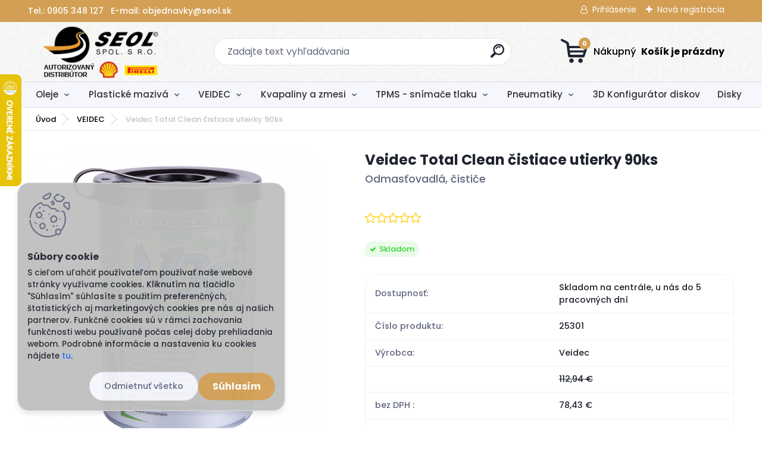

--- FILE ---
content_type: text/html; charset=utf-8
request_url: https://eshop.seol.sk/Veidec-Total-Clean-cistiace-utierky-90ks-d159017082.htm
body_size: 34561
content:


        <!DOCTYPE html>
    <html xmlns:og="http://ogp.me/ns#" xmlns:fb="http://www.facebook.com/2008/fbml" lang="sk" class="tmpl__titanium">
      <head>
          <script>
              window.cookie_preferences = getCookieSettings('cookie_preferences');
              window.cookie_statistics = getCookieSettings('cookie_statistics');
              window.cookie_marketing = getCookieSettings('cookie_marketing');

              function getCookieSettings(cookie_name) {
                  if (document.cookie.length > 0)
                  {
                      cookie_start = document.cookie.indexOf(cookie_name + "=");
                      if (cookie_start != -1)
                      {
                          cookie_start = cookie_start + cookie_name.length + 1;
                          cookie_end = document.cookie.indexOf(";", cookie_start);
                          if (cookie_end == -1)
                          {
                              cookie_end = document.cookie.length;
                          }
                          return unescape(document.cookie.substring(cookie_start, cookie_end));
                      }
                  }
                  return false;
              }
          </script>
                    <script async src="https://www.googletagmanager.com/gtag/js?id=MPCLMB6G"></script>
                            <script>
                    window.dataLayer = window.dataLayer || [];
                    function gtag(){dataLayer.push(arguments)};
                    gtag('consent', 'default', {
                        'ad_storage': String(window.cookie_marketing) !== 'false' ? 'granted' : 'denied',
                        'analytics_storage': String(window.cookie_statistics) !== 'false' ? 'granted' : 'denied',
                        'ad_personalization': String(window.cookie_statistics) !== 'false' ? 'granted' : 'denied',
                        'ad_user_data': String(window.cookie_statistics) !== 'false' ? 'granted' : 'denied'
                    });
                    dataLayer.push({
                        'event': 'default_consent'
                    });
                </script>
                    <script>(function(w,d,s,l,i){w[l]=w[l]||[];w[l].push({'gtm.start':
          new Date().getTime(),event:'gtm.js'});var f=d.getElementsByTagName(s)[0],
        j=d.createElement(s),dl=l!='dataLayer'?'&l='+l:'';j.async=true;j.src=
        'https://www.googletagmanager.com/gtm.js?id='+i+dl;f.parentNode.insertBefore(j,f);
      })(window,document,'script','dataLayer','GTM-MPCLMB6G');
        window.dataLayer = window.dataLayer || [];
        window.dataLayer.push({
            event: 'eec.pageview',
            clientIP: '3.150.127.XX'
        });

    </script>
            <title>VEIDEC | Veidec Total Clean čistiace utierky 90ks | SEOL spol. s r.o. - Predajňa, PIRELLI, SHELL, CNG, TPMS</title>
        <script type="text/javascript">var action_unavailable='action_unavailable';var id_language = 'sk';var id_country_code = 'SK';var language_code = 'sk-SK';var path_request = '/request.php';var type_request = 'POST';var cache_break = "2511"; var enable_console_debug = false; var enable_logging_errors = false;var administration_id_language = 'sk';var administration_id_country_code = 'SK';</script>          <script type="text/javascript" src="//ajax.googleapis.com/ajax/libs/jquery/1.8.3/jquery.min.js"></script>
          <script type="text/javascript" src="//code.jquery.com/ui/1.12.1/jquery-ui.min.js" ></script>
                  <script src="/wa_script/js/jquery.hoverIntent.minified.js?_=2025-01-14-11-59" type="text/javascript"></script>
        <script type="text/javascript" src="/admin/jscripts/jquery.qtip.min.js?_=2025-01-14-11-59"></script>
                  <script src="/wa_script/js/jquery.selectBoxIt.min.js?_=2025-01-14-11-59" type="text/javascript"></script>
                  <script src="/wa_script/js/bs_overlay.js?_=2025-01-14-11-59" type="text/javascript"></script>
        <script src="/wa_script/js/bs_design.js?_=2025-01-14-11-59" type="text/javascript"></script>
        <script src="/admin/jscripts/wa_translation.js?_=2025-01-14-11-59" type="text/javascript"></script>
        <link rel="stylesheet" type="text/css" href="/css/jquery.selectBoxIt.wa_script.css?_=2025-01-14-11-59" media="screen, projection">
        <link rel="stylesheet" type="text/css" href="/css/jquery.qtip.lupa.css?_=2025-01-14-11-59">
        
                  <script type="text/javascript">
            if (window.addEventListener) {
              window.addEventListener("load", initLytebox, false);
            } else if (window.attachEvent) {
              window.attachEvent("onload", initLytebox);
            } else {
              window.onload = function() {
                initLytebox();
              }
            }
            function initLytebox() {
              myLytebox = new LyteBox();
            }
          </script>
          <script type="text/javascript">
      function init_products_hovers()
      {
        jQuery(".product").hoverIntent({
          over: function(){
            jQuery(this).find(".icons_width_hack").animate({width: "130px"}, 300, function(){});
          } ,
          out: function(){
            jQuery(this).find(".icons_width_hack").animate({width: "10px"}, 300, function(){});
          },
          interval: 40
        });
      }
      jQuery(document).ready(function(){

        jQuery(".param select, .sorting select").selectBoxIt();

        jQuery(".productFooter").click(function()
        {
          var $product_detail_link = jQuery(this).parent().find("a:first");

          if($product_detail_link.length && $product_detail_link.attr("href"))
          {
            window.location.href = $product_detail_link.attr("href");
          }
        });
        init_products_hovers();
        
        ebar_details_visibility = {};
        ebar_details_visibility["user"] = false;
        ebar_details_visibility["basket"] = false;

        ebar_details_timer = {};
        ebar_details_timer["user"] = setTimeout(function(){},100);
        ebar_details_timer["basket"] = setTimeout(function(){},100);

        function ebar_set_show($caller)
        {
          var $box_name = $($caller).attr("id").split("_")[0];

          ebar_details_visibility["user"] = false;
          ebar_details_visibility["basket"] = false;

          ebar_details_visibility[$box_name] = true;

          resolve_ebar_set_visibility("user");
          resolve_ebar_set_visibility("basket");
        }

        function ebar_set_hide($caller)
        {
          var $box_name = $($caller).attr("id").split("_")[0];

          ebar_details_visibility[$box_name] = false;

          clearTimeout(ebar_details_timer[$box_name]);
          ebar_details_timer[$box_name] = setTimeout(function(){resolve_ebar_set_visibility($box_name);},300);
        }

        function resolve_ebar_set_visibility($box_name)
        {
          if(   ebar_details_visibility[$box_name]
             && jQuery("#"+$box_name+"_detail").is(":hidden"))
          {
            jQuery("#"+$box_name+"_detail").slideDown(300);
          }
          else if(   !ebar_details_visibility[$box_name]
                  && jQuery("#"+$box_name+"_detail").not(":hidden"))
          {
            jQuery("#"+$box_name+"_detail").slideUp(0, function() {
              $(this).css({overflow: ""});
            });
          }
        }

        
        jQuery("#user_icon, #basket_icon").hoverIntent({
          over: function(){
            ebar_set_show(this);
            
          } ,
          out: function(){
            ebar_set_hide(this);
          },
          interval: 40
        });
        
        jQuery("#user_icon").click(function(e)
        {
          if(jQuery(e.target).attr("id") == "user_icon")
          {
            window.location.href = "https://eshop.seol.sk/mirkapneu/e-login/";
          }
        });

        jQuery("#basket_icon").click(function(e)
        {
          if(jQuery(e.target).attr("id") == "basket_icon")
          {
            window.location.href = "https://eshop.seol.sk/mirkapneu/e-basket/";
          }
        });
      
      });
    </script>        <meta http-equiv="Content-language" content="sk">
        <meta http-equiv="Content-Type" content="text/html; charset=utf-8">
        <meta name="language" content="slovak">
        <meta name="keywords" content="veidec,total,clean,čistiace,utierky,90ks">
        <meta name="description" content="Univerzálne čistiace utierky na ruky a náradie. Starajú sa o pokožku bez použitia vody, mydla, krému, uteráku. Odstraňujú olej, decht, farbu, atrament">
        <meta name="revisit-after" content="1 Days">
        <meta name="distribution" content="global">
        <meta name="expires" content="never">
                  <meta name="expires" content="never">
                    <link rel="previewimage" href="https://eshop.seol.sk/fotky36862/fotos/_vyr_159017082VEIDEC-TOTAL-CLEAN-90ks-1bal.png" />
                    <link rel="canonical" href="https://eshop.seol.sk/Veidec-Total-Clean-cistiace-utierky-90ks-d159017082.htm?tab=description"/>
          <meta property="og:image" content="http://eshop.seol.sk/fotky36862/fotos/_vyrn_15901708225301_total_clean_25301_tcl_900px_p.png" />
<meta property="og:image:secure_url" content="https://eshop.seol.sk/fotky36862/fotos/_vyrn_15901708225301_total_clean_25301_tcl_900px_p.png" />
<meta property="og:image:type" content="image/jpeg" />
<meta property="og:url" content="http://eshop.seol.sk/mirkapneu/eshop/72-1-VEIDEC/0/5/159017082-Veidec-Total-Clean-cistiace-utierky-90ks" />
<meta property="og:title" content="Veidec Total Clean čistiace utierky 90ks" />
<meta property="og:description" content="Univerzálne čistiace utierky na ruky a náradie. Starajú sa o pokožku bez použitia vody, mydla, krému, uteráku. Odstraňujú olej, decht, farbu, atrament" />
<meta property="og:type" content="product" />
<meta property="og:site_name" content="SEOL spol. s r.o. - Predajňa, PIRELLI, SHELL, CNG, TPMS" />

<meta name="google-site-verification" content="VI_0Sz3U_b0MR6zrBP4j7xp9AnFsIbAyEpzOlSFeQVc"/>            <meta name="robots" content="index, follow">
                      <link href="//eshop.seol.sk/fotky36862/seol_16x16.png" rel="icon" type="image/png">
          <link rel="shortcut icon" type="image/png" href="//eshop.seol.sk/fotky36862/seol_16x16.png">
                  <link rel="stylesheet" type="text/css" href="/css/lang_dependent_css/lang_sk.css?_=2025-01-14-11-59" media="screen, projection">
                <link rel='stylesheet' type='text/css' href='/wa_script/js/styles.css?_=2025-01-14-11-59'>
        <script language='javascript' type='text/javascript' src='/wa_script/js/javascripts.js?_=2025-01-14-11-59'></script>
        <script language='javascript' type='text/javascript' src='/wa_script/js/check_tel.js?_=2025-01-14-11-59'></script>
          <script src="/assets/javascripts/buy_button.js?_=2025-01-14-11-59"></script>
            <script type="text/javascript" src="/wa_script/js/bs_user.js?_=2025-01-14-11-59"></script>
        <script type="text/javascript" src="/wa_script/js/bs_fce.js?_=2025-01-14-11-59"></script>
        <script type="text/javascript" src="/wa_script/js/bs_fixed_bar.js?_=2025-01-14-11-59"></script>
        <script type="text/javascript" src="/bohemiasoft/js/bs.js?_=2025-01-14-11-59"></script>
        <script src="/wa_script/js/jquery.number.min.js?_=2025-01-14-11-59" type="text/javascript"></script>
        <script type="text/javascript">
            BS.User.id = 36862;
            BS.User.domain = "mirkapneu";
            BS.User.is_responsive_layout = true;
            BS.User.max_search_query_length = 50;
            BS.User.max_autocomplete_words_count = 5;

            WA.Translation._autocompleter_ambiguous_query = ' Hľadaný výraz je pre našeptávač príliš všeobecný. Zadajte prosím ďalšie znaky, slová alebo pokračujte odoslaním formulára pre vyhľadávanie.';
            WA.Translation._autocompleter_no_results_found = ' Neboli nájdené žiadne produkty ani kategórie.';
            WA.Translation._error = " Chyba";
            WA.Translation._success = " Úspech";
            WA.Translation._warning = " Upozornenie";
            WA.Translation._multiples_inc_notify = '<p class="multiples-warning"><strong>Tento produkt je možné objednať iba v násobkoch #inc#. </strong><br><small>Vami zadaný počet kusov bol navýšený podľa tohto násobku.</small></p>';
            WA.Translation._shipping_change_selected = " Zmeniť...";
            WA.Translation._shipping_deliver_to_address = "_shipping_deliver_to_address";

            BS.Design.template = {
              name: "titanium",
              is_selected: function(name) {
                if(Array.isArray(name)) {
                  return name.indexOf(this.name) > -1;
                } else {
                  return name === this.name;
                }
              }
            };
            BS.Design.isLayout3 = true;
            BS.Design.templates = {
              TEMPLATE_ARGON: "argon",TEMPLATE_NEON: "neon",TEMPLATE_CARBON: "carbon",TEMPLATE_XENON: "xenon",TEMPLATE_AURUM: "aurum",TEMPLATE_CUPRUM: "cuprum",TEMPLATE_ERBIUM: "erbium",TEMPLATE_CADMIUM: "cadmium",TEMPLATE_BARIUM: "barium",TEMPLATE_CHROMIUM: "chromium",TEMPLATE_SILICIUM: "silicium",TEMPLATE_IRIDIUM: "iridium",TEMPLATE_INDIUM: "indium",TEMPLATE_OXYGEN: "oxygen",TEMPLATE_HELIUM: "helium",TEMPLATE_FLUOR: "fluor",TEMPLATE_FERRUM: "ferrum",TEMPLATE_TERBIUM: "terbium",TEMPLATE_URANIUM: "uranium",TEMPLATE_ZINCUM: "zincum",TEMPLATE_CERIUM: "cerium",TEMPLATE_KRYPTON: "krypton",TEMPLATE_THORIUM: "thorium",TEMPLATE_ETHERUM: "etherum",TEMPLATE_KRYPTONIT: "kryptonit",TEMPLATE_TITANIUM: "titanium",TEMPLATE_PLATINUM: "platinum"            };
        </script>
        <script>
$(function () {
let categoryLink = $('#menuContent > .eshop-menu-item.item-7 a');
let categoryLink2 = $('.eshop-menu-item.item-8 .menu-level-2 > .eshop-menu-item.item-1 a.item-link.level-2');
let categoryImageLink = $('.cat-highlights-wrapper .cat-highlights-box:nth-child(7) a');
let subCategoryLink = $('.page-category-56 .main_category > a:first-child');

if(categoryLink) {
categoryLink.attr('href', 'https://portal.alcar-wheels.com/wheelsportal/106232/start');
categoryLink.attr('target', '_blank');
};
if(categoryLink2) {
categoryLink2.attr('href', 'https://portal.alcar-wheels.com/wheelsportal/106232/start');
categoryLink2.attr('target', '_blank');
};
if(categoryImageLink) {
categoryImageLink.attr('href', 'https://portal.alcar-wheels.com/wheelsportal/106232/start');
categoryImageLink.attr('target', '_blank');
};
if(subCategoryLink) {
subCategoryLink.attr('href', 'https://portal.alcar-wheels.com/wheelsportal/106232/start');
subCategoryLink.attr('target', '_blank');
};

$('#categoriesCarousel').on('initialized.owl.carousel', function () {
        let categoryCarouselLink = $('#categoriesCarousel .owl-stage .owl-item:nth-child(3) a');

        if (categoryCarouselLink.length) {
            categoryCarouselLink.attr('href', 'https://portal.alcar-wheels.com/wheelsportal/106232/start');
            categoryCarouselLink.attr('target', '_blank');
        }
    });
});
</script>
          <script src="/js/progress_button/modernizr.custom.js"></script>
                      <link rel="stylesheet" type="text/css" href="/bower_components/owl.carousel/dist/assets/owl.carousel.min.css" />
            <link rel="stylesheet" type="text/css" href="/bower_components/owl.carousel/dist/assets/owl.theme.default.min.css" />
            <script src="/bower_components/owl.carousel/dist/owl.carousel.min.js"></script>
                      <link rel="stylesheet" type="text/css" href="/bower_components/priority-nav/dist/priority-nav-core.css" />
            <script src="/bower_components/priority-nav/dist/priority-nav.js"></script>
                      <link rel="stylesheet" type="text/css" href="//static.bohemiasoft.com/jave/style.css?_=2025-01-14-11-59" media="screen">
                    <link rel="stylesheet" type="text/css" href="/css/font-awesome.4.7.0.min.css" media="screen">
          <link rel="stylesheet" type="text/css" href="/sablony/nove/titanium/titaniumpurple/css/product_var3.css?_=2025-01-14-11-59" media="screen">
          <style>
    :root {
        --primary: #d29f54;
        --primary-dark: #b87d26;
        --secondary: #f6f7fc;
        --secondary-v2: #626780;
        --element-color: #1f242d;
        --stars: #ffcf15;
        --sale: #c91e1e;
        
        --empty-basket-text: " Košík je prázdny";
        --full-shopping-basket-text: "nákupný košík";
        --choose-delivery-method-text: "Výber spôsobu doručenia";
        --choose-payment-method-text: "Výber spôsobu platby";
        --free-price-text: "Zadarmo";
        --continue-without-login-text: "Pokračovanie bez prihlásenia";
        --summary-order-text: "Súhrn vašej objednávky";
        --cart-contents-text: "Váš košík";
        --in-login-text: "Prihlásenie";
        --in-registration-text: "Nová registrácia";
        --in-forgotten-pass-text: "";
        --price-list-filter-text: "Cenník";
        --search-see-everything-text: "Vidieť všetko";
        --discount-code-text: "Mám zľavový kód";
        --searched-cats-text: "Vyhľadávané kategórie";
        --back-to-eshop-text: "Späť do e-shopu";
        --to-category-menu-text: "Do kategórie";
        --back-menu-text: "Späť";
        --pagination-next-text: "Ďalšie";
        --pagination-previous-text: "Predchádzajúci";
        --cookies-files-text: "Súbory cookie";
        --newsletter-button-text: "Odoberať";
        --newsletter-be-up-to-date-text: "Buďte v obraze";
        --specify-params-text: "Vybrať parametre";
        --article-tags-text: "Tagy článku";
        --watch-product-text: "Sledovať produkt";
        --notfull-shopping-text: "Nákupný";
        --notfull-basket-is-empty-text: " Košík je prázdny";
        --whole-blog-article-text: "Celý článok";
        --basket-content-text: " Obsah košíka";
        --products-in-cat-text: " Produkty v kategórii";
        
    }
</style>
          <link rel="stylesheet"
                type="text/css"
                id="tpl-editor-stylesheet"
                href="/sablony/nove/titanium/titaniumpurple/css/colors.css?_=2025-01-14-11-59"
                media="screen">

          <meta name="viewport" content="width=device-width, initial-scale=1.0">
          <link rel="stylesheet" 
                   type="text/css" 
                   href="https://static.bohemiasoft.com/custom-css/titanium.css?_1763555132" 
                   media="screen"><style type="text/css">
               <!--#site_logo{
                  width: 275px;
                  height: 100px;
                  background-image: url('/fotky36862/design_setup/images/custom_image_logo.png?cache_time=1677737201');
                  background-repeat: no-repeat;
                  
                }html body .myheader { 
          background-image: url('/fotky36862/design_setup/images/custom_image_centerpage.png?cache_time=1677737201');
          border: black;
          background-repeat: repeat;
          background-position: 50% 50%;
          background-color: #f8f8f7;
        }#page_background{
                  background-image: url('/fotky36862/design_setup/images/custom_image_aroundpage.png?cache_time=1677737201');
                  background-repeat: repeat;
                  background-position: 50% 50%;
                  background-color: transparent;
                }.bgLupa{
                  padding: 0;
                  border: none;
                }
      /***font kategorie***/
      body #page .leftmenu2 ul li a {
                  color: #333333!important;
      }
      body #page .leftmenu ul li a {
                  color: #333333!important;
      }
      /***font kategorie - hover, active***/
      body #page .leftmenu2 ul li a:hover, body #page .leftmenu2 ul li.leftmenuAct a {
                  color:#000000 !important;
      }
      body #page .leftmenu ul li a:hover, body #page .leftmenu ul li.leftmenuAct a {
                  color:#000000 !important;
      }
      /***before kategorie***/
      #left-box li a::before {
                  color: #333333!important; 
        } 
      /***before kategorie - hover, active***/
      .leftmenu li:hover a::before, .leftmenuAct a::before, .leftmenu2 li:hover a::before, .leftmenuAct a::before {
                  color: #d11717!important; 
        }
      /***font podkategorie***/
      body #page .leftmenu2 ul ul li a {
                  color:#333333!important;
        }
      body #page .leftmenu ul ul li a, body #page .leftmenu ul li.leftmenuAct ul li a {
            color:#333333!important;
            border-color:#333333!important;
        }
      /***font podkategorie - hover, active***/
      body #page .leftmenu2 ul ul li a:hover, body #page .leftmenu2 ul ul li.leftmenu2Act a{
                  color: #d3423d !important;
        }
      body #page .leftmenu ul ul li a:hover, body #page .leftmenu ul li.leftmenuAct ul li a:hover{
            color: #d3423d !important;
        }
      /***before podkategorie***/
      html #left-box .leftmenu2 ul ul a::before{
                  color: #d11717!important; 
        }
      html #left-box .leftmenu ul ul a::before{
                  color: #d11717!important; 
      }
      /***before podkategorie - hover, active***/
      html #left-box .leftmenu2 ul ul li:hover a::before, html #left-box .leftmenu2 ul ul li.leftmenu2Act a::before{
                  color: #d11717 !important; 
        }
      html #left-box .leftmenu ul ul li:hover a::before, html #left-box .leftmenu ul ul li.leftmenuAct a::before{
                  color: #d11717 !important; 
        } 

 :root { 
 }
-->
                </style>          <link rel="stylesheet" type="text/css" href="/fotky36862/design_setup/css/user_defined.css?_=1720591476" media="screen, projection">
                    <script type="text/javascript" src="/admin/jscripts/wa_dialogs.js?_=2025-01-14-11-59"></script>
            <script>
      $(document).ready(function() {
        if (getCookie('show_cookie_message' + '_36862_sk') != 'no') {
          if($('#cookies-agreement').attr('data-location') === '0')
          {
            $('.cookies-wrapper').css("top", "0px");
          }
          else
          {
            $('.cookies-wrapper').css("bottom", "0px");
          }
          $('.cookies-wrapper').show();
        }

        $('#cookies-notify__close').click(function() {
          setCookie('show_cookie_message' + '_36862_sk', 'no');
          $('#cookies-agreement').slideUp();
          $("#masterpage").attr("style", "");
          setCookie('cookie_preferences', 'true');
          setCookie('cookie_statistics', 'true');
          setCookie('cookie_marketing', 'true');
          window.cookie_preferences = true;
          window.cookie_statistics = true;
          window.cookie_marketing = true;
          if(typeof gtag === 'function') {
              gtag('consent', 'update', {
                  'ad_storage': 'granted',
                  'analytics_storage': 'granted',
                  'ad_user_data': 'granted',
                  'ad_personalization': 'granted'
              });
          }
         return false;
        });

        $("#cookies-notify__disagree").click(function(){
            save_preferences();
        });

        $('#cookies-notify__preferences-button-close').click(function(){
            var cookies_notify_preferences = $("#cookies-notify-checkbox__preferences").is(':checked');
            var cookies_notify_statistics = $("#cookies-notify-checkbox__statistics").is(':checked');
            var cookies_notify_marketing = $("#cookies-notify-checkbox__marketing").is(':checked');
            save_preferences(cookies_notify_preferences, cookies_notify_statistics, cookies_notify_marketing);
        });

        function save_preferences(preferences = false, statistics = false, marketing = false)
        {
            setCookie('show_cookie_message' + '_36862_sk', 'no');
            $('#cookies-agreement').slideUp();
            $("#masterpage").attr("style", "");
            setCookie('cookie_preferences', preferences);
            setCookie('cookie_statistics', statistics);
            setCookie('cookie_marketing', marketing);
            window.cookie_preferences = preferences;
            window.cookie_statistics = statistics;
            window.cookie_marketing = marketing;
            if(marketing && typeof gtag === 'function')
            {
                gtag('consent', 'update', {
                    'ad_storage': 'granted'
                });
            }
            if(statistics && typeof gtag === 'function')
            {
                gtag('consent', 'update', {
                    'analytics_storage': 'granted',
                    'ad_user_data': 'granted',
                    'ad_personalization': 'granted',
                });
            }
            if(marketing === false && BS && BS.seznamIdentity) {
                BS.seznamIdentity.clearIdentity();
            }
        }

        /**
         * @param {String} cookie_name
         * @returns {String}
         */
        function getCookie(cookie_name) {
          if (document.cookie.length > 0)
          {
            cookie_start = document.cookie.indexOf(cookie_name + "=");
            if (cookie_start != -1)
            {
              cookie_start = cookie_start + cookie_name.length + 1;
              cookie_end = document.cookie.indexOf(";", cookie_start);
              if (cookie_end == -1)
              {
                cookie_end = document.cookie.length;
              }
              return unescape(document.cookie.substring(cookie_start, cookie_end));
            }
          }
          return "";
        }
        
        /**
         * @param {String} cookie_name
         * @param {String} value
         */
        function setCookie(cookie_name, value) {
          var time = new Date();
          time.setTime(time.getTime() + 365*24*60*60*1000); // + 1 rok
          var expires = "expires="+time.toUTCString();
          document.cookie = cookie_name + "=" + escape(value) + "; " + expires + "; path=/";
        }
      });
    </script>
    <script async src="https://www.googletagmanager.com/gtag/js?id=AW-477723884"></script><script>
window.dataLayer = window.dataLayer || [];
function gtag(){dataLayer.push(arguments);}
gtag('js', new Date());
gtag('config', 'AW-477723884', { debug_mode: true });
</script>        <script type="text/javascript" src="/wa_script/js/search_autocompleter.js?_=2025-01-14-11-59"></script>
              <script>
              WA.Translation._complete_specification = "Kompletné špecifikácie";
              WA.Translation._dont_have_acc = "Nemáte účet? ";
              WA.Translation._have_acc = "Máte už účet? ";
              WA.Translation._register_titanium = "Zaregistrovať sa";
              WA.Translation._login_titanium = "Prihlásiť";
              WA.Translation._placeholder_voucher = "Sem vložte kód";
          </script>
                <script src="/wa_script/js/template/titanium/script.js?_=2025-01-14-11-59"></script>
                    <link rel="stylesheet" type="text/css" href="/assets/vendor/magnific-popup/magnific-popup.css" />
      <script src="/assets/vendor/magnific-popup/jquery.magnific-popup.js"></script>
      <script type="text/javascript">
        BS.env = {
          decPoint: ",",
          basketFloatEnabled: false        };
      </script>
      <script type="text/javascript" src="/node_modules/select2/dist/js/select2.min.js"></script>
      <script type="text/javascript" src="/node_modules/maximize-select2-height/maximize-select2-height.min.js"></script>
      <script type="text/javascript">
        (function() {
          $.fn.select2.defaults.set("language", {
            noResults: function() {return " Žiadny záznam nebol nájdený"},
            inputTooShort: function(o) {
              var n = o.minimum - o.input.length;
              return "_input_too_short".replace("#N#", n);
            }
          });
          $.fn.select2.defaults.set("width", "100%")
        })();

      </script>
      <link type="text/css" rel="stylesheet" href="/node_modules/select2/dist/css/select2.min.css" />
      <script type="text/javascript" src="/wa_script/js/countdown_timer.js?_=2025-01-14-11-59"></script>
      <script type="text/javascript" src="/wa_script/js/app.js?_=2025-01-14-11-59"></script>
      <script type="text/javascript" src="/node_modules/jquery-validation/dist/jquery.validate.min.js"></script>

      
          </head>
          <script type="text/javascript">
        var fb_pixel = 'active';
      </script>
      <script type="text/javascript" src="/wa_script/js/fb_pixel_func.js"></script>
        <body class="lang-sk layout3 not-home page-product-detail page-product-159017082 basket-empty slider_available template-slider-custom vat-payer-y alternative-currency-n" >
      <!-- Google Tag Manager (noscript) end -->
    <noscript><iframe src="https://www.googletagmanager.com/ns.html?id=GTM-MPCLMB6G"
                      height="0" width="0" style="display:none;visibility:hidden"></iframe></noscript>
    <!-- End Google Tag Manager (noscript) -->
          <a name="topweb"></a>
            <div id="cookies-agreement" class="cookies-wrapper" data-location="1"
         style="background-color: #bfbfbf;
                 opacity: 0.95"
    >
      <div class="cookies-notify-background"></div>
      <div class="cookies-notify" style="display:block!important;">
        <div class="cookies-notify__bar">
          <div class="cookies-notify__bar1">
            <div class="cookies-notify__text"
                                  style="color: #000000;"
                                 >
                S cieľom uľahčiť používateľom používať naše webové stránky využívame cookies. Kliknutím na tlačidlo "Súhlasím" súhlasíte s použitím preferenčných, štatistických aj marketingových cookies pre nás aj našich partnerov. Funkčné cookies sú v rámci zachovania funkčnosti webu používané počas celej doby prehliadania webom. Podrobné informácie a nastavenia ku cookies nájdete <span class="cookies-notify__detail_button"style="color: #000000;">tu</span>.            </div>
            <div class="cookies-notify__button">
                <a href="#" id="cookies-notify__disagree" class="secondary-btn"
                   style="color: #000000;
                           background-color: #ffffff;
                           opacity: 1"
                >Odmietnuť všetko</a>
              <a href="#" id="cookies-notify__close"
                 style="color: #000000;
                        background-color: #ffffff;
                        opacity: 1"
                >Súhlasím</a>
            </div>
          </div>
                        <div class="cookies-notify__detail_box hidden"
                                  style="color: #000000;"
                             >
                <div id="cookies-nofify__close_detail"> Zavrieť</div>
                <div>
                    <br />
                    <b> Čo sú cookies?</b><br />
                    <span> Cookies sú krátke textové informácie, ktoré sú uložené vo Vašom prehliadači. Tieto informácie bežne používajú všetky webové stránky a ich prechádzaním dochádza k ukladaniu cookies. Pomocou partnerských skriptov, ktoré môžu stránky používať (napríklad Google analytics</span><br /><br />
                    <b> Ako môžem nastaviť prácu webu s cookies?</b><br />
                    <span> Napriek tomu, že odporúčame povoliť používanie všetkých typov cookies, prácu webu s nimi môžete nastaviť podľa vlastných preferencií pomocou checkboxov zobrazených nižšie. Po odsúhlasení nastavenia práce s cookies môžete zmeniť svoje rozhodnutie zmazaním či editáciou cookies priamo v nastavení Vášho prehliadača. Podrobnejšie informácie k premazaniu cookies nájdete v Pomocníkovi Vášho prehliadača.</span>
                </div>
                <div class="cookies-notify__checkboxes"
                                         style="color: #000000;"
                                     >
                    <div class="checkbox-custom checkbox-default cookies-notify__checkbox">
                        <input type="checkbox" id="cookies-notify-checkbox__functional" checked disabled />
                        <label for="cookies-notify-checkbox__functional" class="cookies-notify__checkbox_label"> Nutné</label>
                    </div>
                    <div class="checkbox-custom checkbox-default cookies-notify__checkbox">
                        <input type="checkbox" id="cookies-notify-checkbox__preferences" checked />
                        <label for="cookies-notify-checkbox__preferences" class="cookies-notify__checkbox_label"> Preferenčné</label>
                    </div>
                    <div class="checkbox-custom checkbox-default cookies-notify__checkbox">
                        <input type="checkbox" id="cookies-notify-checkbox__statistics" checked />
                        <label for="cookies-notify-checkbox__statistics" class="cookies-notify__checkbox_label"> Štatistické</label>
                    </div>
                    <div class="checkbox-custom checkbox-default cookies-notify__checkbox">
                        <input type="checkbox" id="cookies-notify-checkbox__marketing" checked />
                        <label for="cookies-notify-checkbox__marketing" class="cookies-notify__checkbox_label"> Marketingové</label>
                    </div>
                </div>
                <div id="cookies-notify__cookie_types">
                    <div class="cookies-notify__cookie_type cookie-active" data-type="functional">
                         Nutné (13)
                    </div>
                    <div class="cookies-notify__cookie_type" data-type="preferences">
                         Preferenčné (1)
                    </div>
                    <div class="cookies-notify__cookie_type" data-type="statistics">
                         Štatistické (15)
                    </div>
                    <div class="cookies-notify__cookie_type" data-type="marketing">
                         Marketingové (15)
                    </div>
                    <div class="cookies-notify__cookie_type" data-type="unclassified">
                         Neklasifikované (7)
                    </div>
                </div>
                <div id="cookies-notify__cookie_detail">
                    <div class="cookie-notify__cookie_description">
                        <span id="cookie-notify__description_functional" class="cookie_description_active"> Tieto informácie sú nevyhnutné k správnemu chodu webovej stránky ako napríklad vkladanie tovaru do košíka, uloženie vyplnených údajov alebo prihlásenie do zákazníckej sekcie.</span>
                        <span id="cookie-notify__description_preferences" class="hidden"> Tieto cookies umožnia prispôsobiť správanie alebo vzhľad stránky podľa Vašich potrieb, napríklad voľba jazyka.</span>
                        <span id="cookie-notify__description_statistics" class="hidden"> Vďaka týmto cookies môžu majitelia aj developeri webu viac porozumieť správaniu užívateľov a vyvijať stránku tak, aby bola čo najviac prozákaznícka. Teda aby ste čo najrýchlejšie našli hľadaný tovar alebo čo najľahšie dokončili jeho nákup.</span>
                        <span id="cookie-notify__description_marketing" class="hidden"> Tieto informácie umožnia personalizovať zobrazenie ponúk priamo pre Vás vďaka historickej skúsenosti prehliadania predchádzajúcich stránok a ponúk.</span>
                        <span id="cookie-notify__description_unclassified" class="hidden"> Tieto cookies zatiaľ neboli roztriedené do vlastnej kategórie.</span>
                    </div>
                    <style>
                        #cookies-notify__cookie_detail_table td
                        {
                            color: #000000                        }
                    </style>
                    <table class="table" id="cookies-notify__cookie_detail_table">
                        <thead>
                            <tr>
                                <th> Meno</th>
                                <th> Účel</th>
                                <th> Vypršanie</th>
                            </tr>
                        </thead>
                        <tbody>
                                                    <tr>
                                <td>show_cookie_message</td>
                                <td>Ukladá informácie o potrebe zobrazenia cookie lišty</td>
                                <td>1 rok</td>
                            </tr>
                                                        <tr>
                                <td>__zlcmid</td>
                                <td>Tento súbor cookie sa používa na uloženie identity návštevníka počas návštev a preferencie návštevníka deaktivovať našu funkciu živého chatu. </td>
                                <td>1 rok</td>
                            </tr>
                                                        <tr>
                                <td>__cfruid</td>
                                <td>Tento súbor cookie je súčasťou služieb poskytovaných spoločnosťou Cloudflare – vrátane vyrovnávania záťaže, doručovania obsahu webových stránok a poskytovania pripojenia DNS pre prevádzkovateľov webových stránok. </td>
                                <td>relácie</td>
                            </tr>
                                                        <tr>
                                <td>_auth</td>
                                <td>Zaisťuje bezpečnosť prehliadania návštevníkov tým, že zabraňuje falšovaniu požiadaviek medzi stránkami. Tento súbor cookie je nevyhnutný pre bezpečnosť webu a návštevníka. </td>
                                <td>1 rok</td>
                            </tr>
                                                        <tr>
                                <td>csrftoken</td>
                                <td>Pomáha predchádzať útokom Cross-Site Request Forgery (CSRF).</td>
                                <td>1 rok</td>
                            </tr>
                                                        <tr>
                                <td>PHPSESSID</td>
                                <td>Zachováva stav užívateľskej relácie naprieč požiadavkami na stránky. </td>
                                <td>relácie</td>
                            </tr>
                                                        <tr>
                                <td>rc::a</td>
                                <td>Tento súbor cookie sa používa na rozlíšenie medzi ľuďmi a robotmi. To je výhodné pre web, aby
vytvárať platné správy o používaní ich webových stránok. </td>
                                <td>persistentní</td>
                            </tr>
                                                        <tr>
                                <td>rc::c</td>
                                <td>Tento súbor cookie sa používa na rozlíšenie medzi ľuďmi a robotmi. </td>
                                <td>relácie</td>
                            </tr>
                                                        <tr>
                                <td>AWSALBCORS</td>
                                <td>Registruje, ktorý server-cluster obsluhuje návštevníka. To sa používa v kontexte s vyrovnávaním záťaže, aby sa optimalizovala užívateľská skúsenosť. </td>
                                <td>6 dnů</td>
                            </tr>
                                                        <tr>
                                <td>18plus_allow_access#</td>
                                <td>Ukladá informáciu o odsúhlasení okna 18+ pre web.</td>
                                <td>neznámy</td>
                            </tr>
                                                        <tr>
                                <td>18plus_cat#</td>
                                <td>Ukladá informáciu o odsúhlasení okna 18+ pre kategóriu.</td>
                                <td>neznámy</td>
                            </tr>
                                                        <tr>
                                <td>bs_slide_menu</td>
                                <td></td>
                                <td>neznámy</td>
                            </tr>
                                                        <tr>
                                <td>left_menu</td>
                                <td>Ukladá informáciu o spôsobe zobrazenia ľavého menu.</td>
                                <td>neznámy</td>
                            </tr>
                                                    </tbody>
                    </table>
                    <div class="cookies-notify__button">
                        <a href="#" id="cookies-notify__preferences-button-close"
                           style="color: #000000;
                                background-color: #c8c8c8;
                                opacity: 1">
                            Uložiť nastavenia                        </a>
                    </div>
                </div>
            </div>
                    </div>
      </div>
    </div>
    
  <div id="responsive_layout_large"></div><div id="page">      <div class="top-bar" id="topBar">
                  <div class="top-bar-content">
            <p>Tel.: 0905 348 127   E-mail: objednavky@seol.sk</p>          </div>
                    <div class="top-bar-login">
                          <span class="user-login"><a href="/mirkapneu/e-login">Prihlásenie</a></span>
              <span class="user-register"><a href="/mirkapneu/e-register">Nová registrácia</a></span>
                        </div>
                        </div>
          <script type="text/javascript">
      var responsive_articlemenu_name = ' Menu';
      var responsive_eshopmenu_name = ' E-shop';
    </script>
        <link rel="stylesheet" type="text/css" href="/css/masterslider.css?_=2025-01-14-11-59" media="screen, projection">
    <script type="text/javascript" src="/js/masterslider.min.js"></script>
    <div class="myheader">
                <div class="navigate_bar">
            <div class="logo-wrapper">
            <a id="site_logo" href="//eshop.seol.sk" class="mylogo" aria-label="Logo"></a>
    </div>
                <div id="search">
      <form name="search" id="searchForm" action="/search-engine.htm" method="GET" enctype="multipart/form-data">
        <label for="q" class="title_left2"> Hľadanie</label>
        <p>
          <input name="slovo" type="text" class="inputBox" id="q" placeholder=" Zadajte text vyhľadávania" maxlength="50">
          
          <input type="hidden" id="source_service" value="www.webareal.sk">
        </p>
        <div class="wrapper_search_submit">
          <input type="submit" class="search_submit" aria-label="search" name="search_submit" value="">
        </div>
        <div id="search_setup_area">
          <input id="hledatjak2" checked="checked" type="radio" name="hledatjak" value="2">
          <label for="hledatjak2">Hľadať v tovare</label>
          <br />
          <input id="hledatjak1"  type="radio" name="hledatjak" value="1">
          <label for="hledatjak1">Hľadať v článkoch</label>
                    <script type="text/javascript">
            function resolve_search_mode_visibility()
            {
              if (jQuery('form[name=search] input').is(':focus'))
              {
                if (jQuery('#search_setup_area').is(':hidden'))
                {
                  jQuery('#search_setup_area').slideDown(400);
                }
              }
              else
              {
                if (jQuery('#search_setup_area').not(':hidden'))
                {
                  jQuery('#search_setup_area').slideUp(400);
                }
              }
            }

            $('form[name=search] input').click(function() {
              this.focus();
            });

            jQuery('form[name=search] input')
                .focus(function() {
                  resolve_search_mode_visibility();
                })
                .blur(function() {
                  setTimeout(function() {
                    resolve_search_mode_visibility();
                  }, 1000);
                });

          </script>
                  </div>
      </form>
    </div>
            
  <div id="ebar" class="" >        <div id="basket_icon" >
            <div id="basket_detail">
                <div id="basket_arrow_tag"></div>
                <div id="basket_content_tag">
                    <a id="quantity_tag" href="/mirkapneu/e-basket" rel="nofollow" class="elink"><span class="quantity_count">0</span>
                    <span class="basket_empty"> Váš nákupný košík <span class="bold">je prázdny</span></span></a>                </div>
            </div>
        </div>
                </div>      </div>
          </div>
        <div class="eshop-menu drop-menu" id="dropMenu">
      <div id="dropMenuWrapper">
            <div class="menu-wrapper leftmenu" id="menuWrapper">
          <ul class="root-eshop-menu" id="menuContent">
              <li class="home-button">
              <a href="//eshop.seol.sk">
      <i class="fa fa-home" aria-hidden="true"></i>
    </a>
            </li>
            <li class="eshop-menu-item item-1 has-submenu">
            <a class="item-link level-1" href="/Oleje-c70_0_1.htm">Oleje</a>
          <ul class="eshop-submenu-root menu-level-2">
          <li class="eshop-menu-item item-1 has-submenu">
            <div class="menu-item-box">
                  <div class="menu-item-img">
            <a href="/Oleje-c70_59_2.htm" title="Motorové">
              <img src="/fotky36862/icons/shelix.png" title="Motorové" alt="Motorové" />
            </a>
          </div>
                  <div class="menu-item-cat">
          <a class="item-link level-2" href="/Oleje-c70_59_2.htm">Motorové</a>
              <ul class="eshop-submenu-root menu-level-3">
          <li class="eshop-menu-item item-1">
            <a class="item-link level-3" href="/Oleje-c70_65_3.htm">Osobné automobily</a>
          </li>
        <li class="eshop-menu-item item-2">
            <a class="item-link level-3" href="/Oleje-c70_66_3.htm">Nákladné automobily</a>
          </li>
        <li class="eshop-menu-item item-3">
            <a class="item-link level-3" href="/Oleje-c70_67_3.htm">Motorky, 4-kolky, kosačky</a>
          </li>
        </ul>
            </div>
      </div>
          </li>
        <li class="eshop-menu-item item-2 has-submenu">
            <div class="menu-item-box">
                  <div class="menu-item-img">
            <a href="/Oleje-c70_60_2.htm" title="Prevodové">
              <img src="/fotky36862/icons/somala.png" title="Prevodové" alt="Prevodové" />
            </a>
          </div>
                  <div class="menu-item-cat">
          <a class="item-link level-2" href="/Oleje-c70_60_2.htm">Prevodové</a>
              <ul class="eshop-submenu-root menu-level-3">
          <li class="eshop-menu-item item-1">
            <a class="item-link level-3" href="/Oleje-c70_86_3.htm">Osobné automobily</a>
          </li>
        <li class="eshop-menu-item item-2">
            <a class="item-link level-3" href="/Oleje-c70_87_3.htm">Nákladné automobily</a>
          </li>
        <li class="eshop-menu-item item-3">
            <a class="item-link level-3" href="/Oleje-c70_88_3.htm">Priemyselné</a>
          </li>
        </ul>
            </div>
      </div>
          </li>
        <li class="eshop-menu-item item-3">
            <div class="menu-item-box">
                  <div class="menu-item-img">
            <a href="/Oleje-c70_61_2.htm" title="Hydraulické">
              <img src="/fotky36862/icons/stellus.png" title="Hydraulické" alt="Hydraulické" />
            </a>
          </div>
                  <div class="menu-item-cat">
          <a class="item-link level-2" href="/Oleje-c70_61_2.htm">Hydraulické</a>
                  </div>
      </div>
          </li>
        <li class="eshop-menu-item item-4 has-submenu">
            <div class="menu-item-box">
                  <div class="menu-item-img">
            <a href="/Oleje-c70_62_2.htm" title="Priemyselné">
              <img src="/fotky36862/icons/stonna.png" title="Priemyselné" alt="Priemyselné" />
            </a>
          </div>
                  <div class="menu-item-cat">
          <a class="item-link level-2" href="/Oleje-c70_62_2.htm">Priemyselné</a>
              <ul class="eshop-submenu-root menu-level-3">
          <li class="eshop-menu-item item-1">
            <a class="item-link level-3" href="/Oleje-c70_89_3.htm">Klzné</a>
          </li>
        <li class="eshop-menu-item item-2">
            <a class="item-link level-3" href="/Oleje-c70_90_3.htm">Obrábacie kvapaliny</a>
          </li>
        <li class="eshop-menu-item item-3">
            <a class="item-link level-3" href="/Oleje-c70_91_3.htm">Ostatné</a>
          </li>
        </ul>
            </div>
      </div>
          </li>
        <li class="eshop-menu-item item-5 has-submenu">
            <div class="menu-item-box">
                  <div class="menu-item-img">
            <a href="/Oleje-c70_63_2.htm" title="Kompresorové">
              <img src="/fotky36862/icons/scorena.png" title="Kompresorové" alt="Kompresorové" />
            </a>
          </div>
                  <div class="menu-item-cat">
          <a class="item-link level-2" href="/Oleje-c70_63_2.htm">Kompresorové</a>
              <ul class="eshop-submenu-root menu-level-3">
          <li class="eshop-menu-item item-1">
            <a class="item-link level-3" href="/Oleje-c70_92_3.htm">Piestové</a>
          </li>
        <li class="eshop-menu-item item-2">
            <a class="item-link level-3" href="/Oleje-c70_93_3.htm">Rotačné</a>
          </li>
        </ul>
            </div>
      </div>
          </li>
        <li class="eshop-menu-item item-6 has-submenu">
            <div class="menu-item-box">
                  <div class="menu-item-img">
            <a href="/Oleje-c70_64_2.htm" title="Poľnohospodárske stroje">
              <img src="/fotky36862/icons/sspirax.png" title="Poľnohospodárske stroje" alt="Poľnohospodárske stroje" />
            </a>
          </div>
                  <div class="menu-item-cat">
          <a class="item-link level-2" href="/Oleje-c70_64_2.htm">Poľnohospodárske stroje</a>
              <ul class="eshop-submenu-root menu-level-3">
          <li class="eshop-menu-item item-1">
            <a class="item-link level-3" href="/Oleje-c70_94_3.htm">Motorové</a>
          </li>
        <li class="eshop-menu-item item-2">
            <a class="item-link level-3" href="/Oleje-c70_95_3.htm">Univerzálne UTTO</a>
          </li>
        </ul>
            </div>
      </div>
          </li>
        <li class="eshop-menu-item item-7">
            <div class="menu-item-box">
                  <div class="menu-item-img">
            <a href="/Oleje-c70_215_2.htm" title="AeroShell">
              <img src="/fotky36862/icons/aeroshell.png" title="AeroShell" alt="AeroShell" />
            </a>
          </div>
                  <div class="menu-item-cat">
          <a class="item-link level-2" href="/Oleje-c70_215_2.htm">AeroShell</a>
                  </div>
      </div>
          </li>
        <li class="eshop-menu-item item-8">
            <div class="menu-item-box">
                  <div class="menu-item-img">
            <a href="/Oleje-c70_214_2.htm" title="Potravinárske ">
              <img src="/fotky36862/icons/stotal.png" title="Potravinárske " alt="Potravinárske " />
            </a>
          </div>
                  <div class="menu-item-cat">
          <a class="item-link level-2" href="/Oleje-c70_214_2.htm">Potravinárske </a>
                  </div>
      </div>
          </li>
        </ul>
        </li>
        <li class="eshop-menu-item item-2 has-submenu">
            <a class="item-link level-1" href="/Plasticke-maziva-c71_0_1.htm">Plastické mazivá</a>
          <ul class="eshop-submenu-root menu-level-2">
          <li class="eshop-menu-item item-1 has-submenu">
            <div class="menu-item-box">
                  <div class="menu-item-img">
            <a href="/Plasticke-maziva-c71_96_2.htm" title="Podľa použitia">
              <img src="/fotky36862/icons/mix.png" title="Podľa použitia" alt="Podľa použitia" />
            </a>
          </div>
                  <div class="menu-item-cat">
          <a class="item-link level-2" href="/Plasticke-maziva-c71_96_2.htm">Podľa použitia</a>
              <ul class="eshop-submenu-root menu-level-3">
          <li class="eshop-menu-item item-1">
            <a class="item-link level-3" href="/Plasticke-maziva-c71_101_3.htm">Potravinárske</a>
          </li>
        <li class="eshop-menu-item item-2">
            <a class="item-link level-3" href="/Plasticke-maziva-c71_102_3.htm">Poľnohospodárske</a>
          </li>
        <li class="eshop-menu-item item-3">
            <a class="item-link level-3" href="/Plasticke-maziva-c71_103_3.htm">Grafitové</a>
          </li>
        </ul>
            </div>
      </div>
          </li>
        <li class="eshop-menu-item item-2 has-submenu">
            <div class="menu-item-box">
                  <div class="menu-item-img">
            <a href="/Plasticke-maziva-c71_97_2.htm" title="Podľa NLGI">
              <img src="/fotky36862/icons/mix2.png" title="Podľa NLGI" alt="Podľa NLGI" />
            </a>
          </div>
                  <div class="menu-item-cat">
          <a class="item-link level-2" href="/Plasticke-maziva-c71_97_2.htm">Podľa NLGI</a>
              <ul class="eshop-submenu-root menu-level-3">
          <li class="eshop-menu-item item-1">
            <a class="item-link level-3" href="/Plasticke-maziva-c71_104_3.htm">00 / 000</a>
          </li>
        <li class="eshop-menu-item item-2">
            <a class="item-link level-3" href="/Plasticke-maziva-c71_105_3.htm">1</a>
          </li>
        <li class="eshop-menu-item item-3">
            <a class="item-link level-3" href="/Plasticke-maziva-c71_106_3.htm">2</a>
          </li>
        <li class="eshop-menu-item item-4">
            <a class="item-link level-3" href="/Plasticke-maziva-c71_107_3.htm">3</a>
          </li>
        </ul>
            </div>
      </div>
          </li>
        <li class="eshop-menu-item item-3">
            <div class="menu-item-box">
                  <div class="menu-item-img">
            <a href="/Plasticke-maziva-c71_98_2.htm" title="WD-40">
              <img src="/fotky36862/icons/wd40.png" title="WD-40" alt="WD-40" />
            </a>
          </div>
                  <div class="menu-item-cat">
          <a class="item-link level-2" href="/Plasticke-maziva-c71_98_2.htm">WD-40</a>
                  </div>
      </div>
          </li>
        <li class="eshop-menu-item item-4 has-submenu">
            <div class="menu-item-box">
                  <div class="menu-item-img">
            <a href="/Plasticke-maziva-c71_99_2.htm" title="V spreji">
              <img src="/fotky36862/icons/mix_spray.png" title="V spreji" alt="V spreji" />
            </a>
          </div>
                  <div class="menu-item-cat">
          <a class="item-link level-2" href="/Plasticke-maziva-c71_99_2.htm">V spreji</a>
              <ul class="eshop-submenu-root menu-level-3">
          <li class="eshop-menu-item item-1">
            <a class="item-link level-3" href="/Plasticke-maziva-c71_108_3.htm">Grafitové</a>
          </li>
        <li class="eshop-menu-item item-2">
            <a class="item-link level-3" href="/Plasticke-maziva-c71_109_3.htm">Teflónové PTFE</a>
          </li>
        <li class="eshop-menu-item item-3">
            <a class="item-link level-3" href="/Plasticke-maziva-c71_110_3.htm">Mazanie reťazí</a>
          </li>
        <li class="eshop-menu-item item-4">
            <a class="item-link level-3" href="/Plasticke-maziva-c71_111_3.htm">Potravinárske</a>
          </li>
        <li class="eshop-menu-item item-5">
            <a class="item-link level-3" href="/Plasticke-maziva-c71_208_3.htm">Pre údržbu</a>
          </li>
        </ul>
            </div>
      </div>
          </li>
        </ul>
        </li>
        <li class="eshop-menu-item item-3 has-submenu item-active">
            <a class="item-link level-1" href="/VEIDEC-c72_0_1.htm">VEIDEC</a>
          <ul class="eshop-submenu-root menu-level-2">
          <li class="eshop-menu-item item-1">
            <div class="menu-item-box">
                  <div class="menu-item-img">
            <a href="/VEIDEC-c72_145_2.htm" title="Green world">
              <img src="/fotky36862/icons/vgreen.png" title="Green world" alt="Green world" />
            </a>
          </div>
                  <div class="menu-item-cat">
          <a class="item-link level-2" href="/VEIDEC-c72_145_2.htm">Green world</a>
                  </div>
      </div>
          </li>
        <li class="eshop-menu-item item-2">
            <div class="menu-item-box">
                  <div class="menu-item-img">
            <a href="/VEIDEC-c72_146_2.htm" title="Výrobky NSF">
              <img src="/fotky36862/icons/vnsf.png" title="Výrobky NSF" alt="Výrobky NSF" />
            </a>
          </div>
                  <div class="menu-item-cat">
          <a class="item-link level-2" href="/VEIDEC-c72_146_2.htm">Výrobky NSF</a>
                  </div>
      </div>
          </li>
        <li class="eshop-menu-item item-3">
            <div class="menu-item-box">
                  <div class="menu-item-img">
            <a href="/VEIDEC-c72_147_2.htm" title="Čistenie">
              <img src="/fotky36862/icons/vcistenie.png" title="Čistenie" alt="Čistenie" />
            </a>
          </div>
                  <div class="menu-item-cat">
          <a class="item-link level-2" href="/VEIDEC-c72_147_2.htm">Čistenie</a>
                  </div>
      </div>
          </li>
        <li class="eshop-menu-item item-4">
            <div class="menu-item-box">
                  <div class="menu-item-img">
            <a href="/VEIDEC-c72_148_2.htm" title="Lepidlá a tmely">
              <img src="/fotky36862/icons/vlepidlatmely.png" title="Lepidlá a tmely" alt="Lepidlá a tmely" />
            </a>
          </div>
                  <div class="menu-item-cat">
          <a class="item-link level-2" href="/VEIDEC-c72_148_2.htm">Lepidlá a tmely</a>
                  </div>
      </div>
          </li>
        <li class="eshop-menu-item item-5">
            <div class="menu-item-box">
                  <div class="menu-item-img">
            <a href="/VEIDEC-c72_149_2.htm" title="Mazanie">
              <img src="/fotky36862/icons/vmazanie.png" title="Mazanie" alt="Mazanie" />
            </a>
          </div>
                  <div class="menu-item-cat">
          <a class="item-link level-2" href="/VEIDEC-c72_149_2.htm">Mazanie</a>
                  </div>
      </div>
          </li>
        <li class="eshop-menu-item item-6">
            <div class="menu-item-box">
                  <div class="menu-item-img">
            <a href="/VEIDEC-c72_150_2.htm" title="Povrch. úprava a odhrdzovanie">
              <img src="/fotky36862/icons/vpovrch.png" title="Povrch. úprava a odhrdzovanie" alt="Povrch. úprava a odhrdzovanie" />
            </a>
          </div>
                  <div class="menu-item-cat">
          <a class="item-link level-2" href="/VEIDEC-c72_150_2.htm">Povrch. úprava a odhrdzovanie</a>
                  </div>
      </div>
          </li>
        <li class="eshop-menu-item item-7">
            <div class="menu-item-box">
                  <div class="menu-item-img">
            <a href="/VEIDEC-c72_151_2.htm" title="Náradie">
              <img src="/fotky36862/icons/vnaradie.png" title="Náradie" alt="Náradie" />
            </a>
          </div>
                  <div class="menu-item-cat">
          <a class="item-link level-2" href="/VEIDEC-c72_151_2.htm">Náradie</a>
                  </div>
      </div>
          </li>
        <li class="eshop-menu-item item-8">
            <div class="menu-item-box">
                  <div class="menu-item-img">
            <a href="/VEIDEC-c72_152_2.htm" title="Starostlivosť o pokožku">
              <img src="/fotky36862/icons/vstarostlivostpokozku.png" title="Starostlivosť o pokožku" alt="Starostlivosť o pokožku" />
            </a>
          </div>
                  <div class="menu-item-cat">
          <a class="item-link level-2" href="/VEIDEC-c72_152_2.htm">Starostlivosť o pokožku</a>
                  </div>
      </div>
          </li>
        <li class="eshop-menu-item item-9">
            <div class="menu-item-box">
                  <div class="menu-item-img">
            <a href="/VEIDEC-c72_153_2.htm" title="Elektro">
              <img src="/fotky36862/icons/vneviem.png" title="Elektro" alt="Elektro" />
            </a>
          </div>
                  <div class="menu-item-cat">
          <a class="item-link level-2" href="/VEIDEC-c72_153_2.htm">Elektro</a>
                  </div>
      </div>
          </li>
        <li class="eshop-menu-item item-10">
            <div class="menu-item-box">
                  <div class="menu-item-img">
            <a href="/VEIDEC-c72_154_2.htm" title="Príslušenstvo">
              <img src="/fotky36862/icons/vprislus.png" title="Príslušenstvo" alt="Príslušenstvo" />
            </a>
          </div>
                  <div class="menu-item-cat">
          <a class="item-link level-2" href="/VEIDEC-c72_154_2.htm">Príslušenstvo</a>
                  </div>
      </div>
          </li>
        </ul>
        </li>
        <li class="eshop-menu-item item-4 has-submenu">
            <a class="item-link level-1" href="/Kvapaliny-a-zmesi-c73_0_1.htm">Kvapaliny a zmesi</a>
          <ul class="eshop-submenu-root menu-level-2">
          <li class="eshop-menu-item item-1">
            <div class="menu-item-box">
                  <div class="menu-item-img">
            <a href="/Kvapaliny-a-zmesi-c73_112_2.htm" title="AD blue">
              <img src="/fotky36862/icons/0asblue.png" title="AD blue" alt="AD blue" />
            </a>
          </div>
                  <div class="menu-item-cat">
          <a class="item-link level-2" href="/Kvapaliny-a-zmesi-c73_112_2.htm">AD blue</a>
                  </div>
      </div>
          </li>
        <li class="eshop-menu-item item-2">
            <div class="menu-item-box">
                  <div class="menu-item-img">
            <a href="/Kvapaliny-a-zmesi-c73_113_2.htm" title="Brzdové kvapaliny">
              <img src="/fotky36862/icons/0shell.png" title="Brzdové kvapaliny" alt="Brzdové kvapaliny" />
            </a>
          </div>
                  <div class="menu-item-cat">
          <a class="item-link level-2" href="/Kvapaliny-a-zmesi-c73_113_2.htm">Brzdové kvapaliny</a>
                  </div>
      </div>
          </li>
        <li class="eshop-menu-item item-3 has-submenu">
            <div class="menu-item-box">
                  <div class="menu-item-img">
            <a href="/Kvapaliny-a-zmesi-c73_114_2.htm" title="Kvapalina do ostrekovačov">
              <img src="/fotky36862/icons/nemrznuca-ikonaa.jpg" title="Kvapalina do ostrekovačov" alt="Kvapalina do ostrekovačov" />
            </a>
          </div>
                  <div class="menu-item-cat">
          <a class="item-link level-2" href="/Kvapaliny-a-zmesi-c73_114_2.htm">Kvapalina do ostrekovačov</a>
              <ul class="eshop-submenu-root menu-level-3">
          <li class="eshop-menu-item item-1">
            <a class="item-link level-3" href="/Kvapaliny-a-zmesi-c73_155_3.htm">Letná zmes</a>
          </li>
        <li class="eshop-menu-item item-2">
            <a class="item-link level-3" href="/Kvapaliny-a-zmesi-c73_156_3.htm">Zimná zmes</a>
          </li>
        </ul>
            </div>
      </div>
          </li>
        <li class="eshop-menu-item item-4">
            <div class="menu-item-box">
                  <div class="menu-item-img">
            <a href="/Kvapaliny-a-zmesi-c73_115_2.htm" title="Chladiace kvapaliny">
              <img src="/fotky36862/icons/chladiaca-kvapalina-ikona.jpg" title="Chladiace kvapaliny" alt="Chladiace kvapaliny" />
            </a>
          </div>
                  <div class="menu-item-cat">
          <a class="item-link level-2" href="/Kvapaliny-a-zmesi-c73_115_2.htm">Chladiace kvapaliny</a>
                  </div>
      </div>
          </li>
        <li class="eshop-menu-item item-5">
            <div class="menu-item-box">
                  <div class="menu-item-img">
            <a href="/Kvapaliny-a-zmesi-c73_144_2.htm" title="Destilovaná voda">
              <img src="/fotky36862/icons/destilovana.jpeg" title="Destilovaná voda" alt="Destilovaná voda" />
            </a>
          </div>
                  <div class="menu-item-cat">
          <a class="item-link level-2" href="/Kvapaliny-a-zmesi-c73_144_2.htm">Destilovaná voda</a>
                  </div>
      </div>
          </li>
        <li class="eshop-menu-item item-6">
            <div class="menu-item-box">
                  <div class="menu-item-img">
            <a href="/Kvapaliny-a-zmesi-c73_207_2.htm" title="Ostatné">
              <img src="/fotky36862/icons/0shell2.png" title="Ostatné" alt="Ostatné" />
            </a>
          </div>
                  <div class="menu-item-cat">
          <a class="item-link level-2" href="/Kvapaliny-a-zmesi-c73_207_2.htm">Ostatné</a>
                  </div>
      </div>
          </li>
        </ul>
        </li>
        <li class="eshop-menu-item item-5 has-submenu">
            <a class="item-link level-1" href="/TPMS-snimace-tlaku-c6_0_1.htm">TPMS - snímače tlaku</a>
          <ul class="eshop-submenu-root menu-level-2">
          <li class="eshop-menu-item item-1">
            <div class="menu-item-box">
                  <div class="menu-item-img">
            <a href="/TPMS-snimace-tlaku-c6_233_2.htm" title="Skladom - najpredávanejšie">
              <img src="/fotky36862/icons/Novy-projekt.png" title="Skladom - najpredávanejšie" alt="Skladom - najpredávanejšie" />
            </a>
          </div>
                  <div class="menu-item-cat">
          <a class="item-link level-2" href="/TPMS-snimace-tlaku-c6_233_2.htm">Skladom - najpredávanejšie</a>
                  </div>
      </div>
          </li>
        <li class="eshop-menu-item item-2">
            <div class="menu-item-box">
                  <div class="menu-item-img">
            <a href="/TPMS-snimace-tlaku-c6_44_2.htm" title="Skladom - podľa vozidla">
              <img src="/fotky36862/icons/tpms_podla_vozidla.jpg" title="Skladom - podľa vozidla" alt="Skladom - podľa vozidla" />
            </a>
          </div>
                  <div class="menu-item-cat">
          <a class="item-link level-2" href="/TPMS-snimace-tlaku-c6_44_2.htm">Skladom - podľa vozidla</a>
                  </div>
      </div>
          </li>
        <li class="eshop-menu-item item-3">
            <div class="menu-item-box">
                  <div class="menu-item-img">
            <a href="/TPMS-snimace-tlaku-c6_223_2.htm" title="Skladom - EXT originál">
              <img src="/fotky36862/icons/S0040_1.png" title="Skladom - EXT originál" alt="Skladom - EXT originál" />
            </a>
          </div>
                  <div class="menu-item-cat">
          <a class="item-link level-2" href="/TPMS-snimace-tlaku-c6_223_2.htm">Skladom - EXT originál</a>
                  </div>
      </div>
          </li>
        <li class="eshop-menu-item item-4">
            <div class="menu-item-box">
                  <div class="menu-item-img">
            <a href="/TPMS-snimace-tlaku-c6_222_2.htm" title="Skladom - EXT">
              <img src="/fotky36862/icons/S0092_1.png" title="Skladom - EXT" alt="Skladom - EXT" />
            </a>
          </div>
                  <div class="menu-item-cat">
          <a class="item-link level-2" href="/TPMS-snimace-tlaku-c6_222_2.htm">Skladom - EXT</a>
                  </div>
      </div>
          </li>
        <li class="eshop-menu-item item-5">
            <div class="menu-item-box">
                  <div class="menu-item-img">
            <a href="/TPMS-snimace-tlaku-c6_225_2.htm" title="Na objednávku - príslušenstvo">
              <img src="/fotky36862/icons/SK0071.png" title="Na objednávku - príslušenstvo" alt="Na objednávku - príslušenstvo" />
            </a>
          </div>
                  <div class="menu-item-cat">
          <a class="item-link level-2" href="/TPMS-snimace-tlaku-c6_225_2.htm">Na objednávku - príslušenstvo</a>
                  </div>
      </div>
          </li>
        <li class="eshop-menu-item item-6">
            <div class="menu-item-box">
                  <div class="menu-item-img">
            <a href="/TPMS-snimace-tlaku-c6_224_2.htm" title="Na objednávku - Diagnostiky">
              <img src="/fotky36862/icons/STA350.jpg" title="Na objednávku - Diagnostiky" alt="Na objednávku - Diagnostiky" />
            </a>
          </div>
                  <div class="menu-item-cat">
          <a class="item-link level-2" href="/TPMS-snimace-tlaku-c6_224_2.htm">Na objednávku - Diagnostiky</a>
                  </div>
      </div>
          </li>
        <li class="eshop-menu-item item-7">
            <div class="menu-item-box">
                  <div class="menu-item-img">
            <a href="/TPMS-snimace-tlaku-c6_213_2.htm" title="Na objednávku">
              <img src="/fotky36862/icons/tpms.jpg" title="Na objednávku" alt="Na objednávku" />
            </a>
          </div>
                  <div class="menu-item-cat">
          <a class="item-link level-2" href="/TPMS-snimace-tlaku-c6_213_2.htm">Na objednávku</a>
                  </div>
      </div>
          </li>
        </ul>
        </li>
        <li class="eshop-menu-item item-6 has-submenu">
            <a class="item-link level-1" href="/Pneumatiky-c63_0_1.htm">Pneumatiky</a>
          <ul class="eshop-submenu-root menu-level-2">
          <li class="eshop-menu-item item-1">
            <div class="menu-item-box">
                  <div class="menu-item-img">
            <a href="/Pneumatiky-c63_209_2.htm" title="Akciové pneumatiky">
              <img src="/fotky36862/icons/p_vypredaj.jpg" title="Akciové pneumatiky" alt="Akciové pneumatiky" />
            </a>
          </div>
                  <div class="menu-item-cat">
          <a class="item-link level-2" href="/Pneumatiky-c63_209_2.htm">Akciové pneumatiky</a>
                  </div>
      </div>
          </li>
        <li class="eshop-menu-item item-2">
            <div class="menu-item-box">
                  <div class="menu-item-img">
            <a href="/Pneumatiky-c63_56_2.htm" title="Letné pneumatiky">
              <img src="/fotky36862/icons/p_leto.jpg" title="Letné pneumatiky" alt="Letné pneumatiky" />
            </a>
          </div>
                  <div class="menu-item-cat">
          <a class="item-link level-2" href="/Pneumatiky-c63_56_2.htm">Letné pneumatiky</a>
                  </div>
      </div>
          </li>
        <li class="eshop-menu-item item-3">
            <div class="menu-item-box">
                  <div class="menu-item-img">
            <a href="/Pneumatiky-c63_57_2.htm" title="Zimné pneumatiky">
              <img src="/fotky36862/icons/p_zima.jpg" title="Zimné pneumatiky" alt="Zimné pneumatiky" />
            </a>
          </div>
                  <div class="menu-item-cat">
          <a class="item-link level-2" href="/Pneumatiky-c63_57_2.htm">Zimné pneumatiky</a>
                  </div>
      </div>
          </li>
        <li class="eshop-menu-item item-4">
            <div class="menu-item-box">
                  <div class="menu-item-img">
            <a href="/Pneumatiky-c63_219_2.htm" title="Pneumatiky pre elektrické autá">
              <img src="/fotky36862/icons/p_electric.jpg" title="Pneumatiky pre elektrické autá" alt="Pneumatiky pre elektrické autá" />
            </a>
          </div>
                  <div class="menu-item-cat">
          <a class="item-link level-2" href="/Pneumatiky-c63_219_2.htm">Pneumatiky pre elektrické autá</a>
                  </div>
      </div>
          </li>
        <li class="eshop-menu-item item-5">
            <div class="menu-item-box">
                  <div class="menu-item-img">
            <a href="/Pneumatiky-c63_55_2.htm" title="Celoročné pneumatiky">
              <img src="/fotky36862/icons/p_celorok.jpg" title="Celoročné pneumatiky" alt="Celoročné pneumatiky" />
            </a>
          </div>
                  <div class="menu-item-cat">
          <a class="item-link level-2" href="/Pneumatiky-c63_55_2.htm">Celoročné pneumatiky</a>
                  </div>
      </div>
          </li>
        <li class="eshop-menu-item item-6">
            <div class="menu-item-box">
                  <div class="menu-item-img">
            <a href="/Pneumatiky-c63_210_2.htm" title="Pneumatiky na motorku">
              <img src="/fotky36862/icons/p_moto.jpg" title="Pneumatiky na motorku" alt="Pneumatiky na motorku" />
            </a>
          </div>
                  <div class="menu-item-cat">
          <a class="item-link level-2" href="/Pneumatiky-c63_210_2.htm">Pneumatiky na motorku</a>
                  </div>
      </div>
          </li>
        <li class="eshop-menu-item item-7">
            <div class="menu-item-box">
                  <div class="menu-item-img">
            <a href="/Pneumatiky-c63_232_2.htm" title="Nákladné pneumatiky">
              <img src="/fotky36862/icons/p_truck.png" title="Nákladné pneumatiky" alt="Nákladné pneumatiky" />
            </a>
          </div>
                  <div class="menu-item-cat">
          <a class="item-link level-2" href="/Pneumatiky-c63_232_2.htm">Nákladné pneumatiky</a>
                  </div>
      </div>
          </li>
        <li class="eshop-menu-item item-8">
            <div class="menu-item-box">
                  <div class="menu-item-img">
            <a href="/Pneumatiky-c63_58_2.htm" title="Všetky pneu spolu">
              <img src="/fotky36862/icons/p_all.jpg" title="Všetky pneu spolu" alt="Všetky pneu spolu" />
            </a>
          </div>
                  <div class="menu-item-cat">
          <a class="item-link level-2" href="/Pneumatiky-c63_58_2.htm">Všetky pneu spolu</a>
                  </div>
      </div>
          </li>
        </ul>
        </li>
        <li class="eshop-menu-item item-7">
            <a class="item-link level-1" href="/3D-Konfigurator-diskov-c85_0_1.htm">3D Konfigurátor diskov</a>
          </li>
        <li class="eshop-menu-item item-8 has-submenu">
            <a class="item-link level-1" href="/Disky-c56_0_1.htm">Disky</a>
          <ul class="eshop-submenu-root menu-level-2">
          <li class="eshop-menu-item item-1">
            <div class="menu-item-box">
                  <div class="menu-item-img">
            <a href="/Disky-c56_234_2.htm" title="3D Konfigurátor diskov">
              <img src="/fotky36862/icons/3dkon.webp" title="3D Konfigurátor diskov" alt="3D Konfigurátor diskov" />
            </a>
          </div>
                  <div class="menu-item-cat">
          <a class="item-link level-2" href="/Disky-c56_234_2.htm">3D Konfigurátor diskov</a>
                  </div>
      </div>
          </li>
        <li class="eshop-menu-item item-2">
            <div class="menu-item-box">
                  <div class="menu-item-img">
            <a href="/Disky-c56_45_2.htm" title="Aez">
              <img src="/fotky36862/icons/1_AEZ_logo-black-larger.png" title="Aez" alt="Aez" />
            </a>
          </div>
                  <div class="menu-item-cat">
          <a class="item-link level-2" href="/Disky-c56_45_2.htm">Aez</a>
                  </div>
      </div>
          </li>
        <li class="eshop-menu-item item-3">
            <div class="menu-item-box">
                  <div class="menu-item-img">
            <a href="/Disky-c56_49_2.htm" title="DOTZ">
              <img src="/fotky36862/icons/2_dotz.png" title="DOTZ" alt="DOTZ" />
            </a>
          </div>
                  <div class="menu-item-cat">
          <a class="item-link level-2" href="/Disky-c56_49_2.htm">DOTZ</a>
                  </div>
      </div>
          </li>
        <li class="eshop-menu-item item-4">
            <div class="menu-item-box">
                  <div class="menu-item-img">
            <a href="/Disky-c56_48_2.htm" title="DEZENT">
              <img src="/fotky36862/icons/1_dezent.png" title="DEZENT" alt="DEZENT" />
            </a>
          </div>
                  <div class="menu-item-cat">
          <a class="item-link level-2" href="/Disky-c56_48_2.htm">DEZENT</a>
                  </div>
      </div>
          </li>
        <li class="eshop-menu-item item-5">
            <div class="menu-item-box">
                  <div class="menu-item-img">
            <a href="/Disky-c56_52_2.htm" title="KFZ plechové disky">
              <img src="/fotky36862/icons/1_kfz.png" title="KFZ plechové disky" alt="KFZ plechové disky" />
            </a>
          </div>
                  <div class="menu-item-cat">
          <a class="item-link level-2" href="/Disky-c56_52_2.htm">KFZ plechové disky</a>
                  </div>
      </div>
          </li>
        <li class="eshop-menu-item item-6">
            <div class="menu-item-box">
                  <div class="menu-item-img">
            <a href="/Disky-c56_229_2.htm" title="Brock">
              <img src="/fotky36862/icons/1735692.webp" title="Brock" alt="Brock" />
            </a>
          </div>
                  <div class="menu-item-cat">
          <a class="item-link level-2" href="/Disky-c56_229_2.htm">Brock</a>
                  </div>
      </div>
          </li>
        <li class="eshop-menu-item item-7">
            <div class="menu-item-box">
                  <div class="menu-item-img">
            <a href="/Disky-c56_228_2.htm" title="Borbet">
              <img src="/fotky36862/icons/Borbet.webp" title="Borbet" alt="Borbet" />
            </a>
          </div>
                  <div class="menu-item-cat">
          <a class="item-link level-2" href="/Disky-c56_228_2.htm">Borbet</a>
                  </div>
      </div>
          </li>
        <li class="eshop-menu-item item-8">
            <div class="menu-item-box">
                  <div class="menu-item-img">
            <a href="/Disky-c56_230_2.htm" title="CMS">
              <img src="/fotky36862/icons/cms.png" title="CMS" alt="CMS" />
            </a>
          </div>
                  <div class="menu-item-cat">
          <a class="item-link level-2" href="/Disky-c56_230_2.htm">CMS</a>
                  </div>
      </div>
          </li>
        <li class="eshop-menu-item item-9">
            <div class="menu-item-box">
                  <div class="menu-item-img">
            <a href="/Disky-c56_226_2.htm" title="Alutec">
              <img src="/fotky36862/icons/brand.gif" title="Alutec" alt="Alutec" />
            </a>
          </div>
                  <div class="menu-item-cat">
          <a class="item-link level-2" href="/Disky-c56_226_2.htm">Alutec</a>
                  </div>
      </div>
          </li>
        <li class="eshop-menu-item item-10">
            <div class="menu-item-box">
                  <div class="menu-item-img">
            <a href="/Disky-c56_227_2.htm" title="ATS">
              <img src="/fotky36862/icons/ats-logo.png" title="ATS" alt="ATS" />
            </a>
          </div>
                  <div class="menu-item-cat">
          <a class="item-link level-2" href="/Disky-c56_227_2.htm">ATS</a>
                  </div>
      </div>
          </li>
        <li class="eshop-menu-item item-11">
            <div class="menu-item-box">
                  <div class="menu-item-img">
            <a href="/Disky-c56_231_2.htm" title="Rial">
              <img src="/fotky36862/icons/rial.png" title="Rial" alt="Rial" />
            </a>
          </div>
                  <div class="menu-item-cat">
          <a class="item-link level-2" href="/Disky-c56_231_2.htm">Rial</a>
                  </div>
      </div>
          </li>
        <li class="eshop-menu-item item-12">
            <div class="menu-item-box">
                  <div class="menu-item-img">
            <a href="/Disky-c56_54_2.htm" title="Všetky disky spolu">
              <img src="/fotky36862/icons/alcar_raddarstellungen_2600x2600px_dezent-kb-dark_side.png" title="Všetky disky spolu" alt="Všetky disky spolu" />
            </a>
          </div>
                  <div class="menu-item-cat">
          <a class="item-link level-2" href="/Disky-c56_54_2.htm">Všetky disky spolu</a>
                  </div>
      </div>
          </li>
        </ul>
        </li>
        <li class="eshop-menu-item item-9 has-submenu">
            <a class="item-link level-1" href="/Prislusenstvo-c68_0_1.htm">Príslušenstvo</a>
          <ul class="eshop-submenu-root menu-level-2">
          <li class="eshop-menu-item item-1">
            <div class="menu-item-box">
                  <div class="menu-item-img">
            <a href="/Prislusenstvo-c68_41_2.htm" title="prís. AEZ,DOTZ,DEZENT">
              <img src="/fotky36862/icons/prisl15.png" title="prís. AEZ,DOTZ,DEZENT" alt="prís. AEZ,DOTZ,DEZENT" />
            </a>
          </div>
                  <div class="menu-item-cat">
          <a class="item-link level-2" href="/Prislusenstvo-c68_41_2.htm">prís. AEZ,DOTZ,DEZENT</a>
                  </div>
      </div>
          </li>
        <li class="eshop-menu-item item-2">
            <div class="menu-item-box">
                  <div class="menu-item-img">
            <a href="/Prislusenstvo-c68_32_2.htm" title="Bezpečnos. prís Mc Gard">
              <img src="/fotky36862/icons/pris1.png" title="Bezpečnos. prís Mc Gard" alt="Bezpečnos. prís Mc Gard" />
            </a>
          </div>
                  <div class="menu-item-cat">
          <a class="item-link level-2" href="/Prislusenstvo-c68_32_2.htm">Bezpečnos. prís Mc Gard</a>
                  </div>
      </div>
          </li>
        <li class="eshop-menu-item item-3">
            <div class="menu-item-box">
                  <div class="menu-item-img">
            <a href="/Prislusenstvo-c68_33_2.htm" title="Bezpečnos.prís. SICUPLUS">
              <img src="/fotky36862/icons/prisl3.png" title="Bezpečnos.prís. SICUPLUS" alt="Bezpečnos.prís. SICUPLUS" />
            </a>
          </div>
                  <div class="menu-item-cat">
          <a class="item-link level-2" href="/Prislusenstvo-c68_33_2.htm">Bezpečnos.prís. SICUPLUS</a>
                  </div>
      </div>
          </li>
        <li class="eshop-menu-item item-4">
            <div class="menu-item-box">
                  <div class="menu-item-img">
            <a href="/Prislusenstvo-c68_34_2.htm" title="Bezpečnos.prís. SICURIT">
              <img src="/fotky36862/icons/pris4.png" title="Bezpečnos.prís. SICURIT" alt="Bezpečnos.prís. SICURIT" />
            </a>
          </div>
                  <div class="menu-item-cat">
          <a class="item-link level-2" href="/Prislusenstvo-c68_34_2.htm">Bezpečnos.prís. SICURIT</a>
                  </div>
      </div>
          </li>
        <li class="eshop-menu-item item-5">
            <div class="menu-item-box">
                  <div class="menu-item-img">
            <a href="/Prislusenstvo-c68_35_2.htm" title="Krytka pre hybridný disk">
              <img src="/fotky36862/icons/hybrid.png" title="Krytka pre hybridný disk" alt="Krytka pre hybridný disk" />
            </a>
          </div>
                  <div class="menu-item-cat">
          <a class="item-link level-2" href="/Prislusenstvo-c68_35_2.htm">Krytka pre hybridný disk</a>
                  </div>
      </div>
          </li>
        <li class="eshop-menu-item item-6">
            <div class="menu-item-box">
                  <div class="menu-item-img">
            <a href="/Prislusenstvo-c68_36_2.htm" title="Krytky logá doplnky AEZ">
              <img src="/fotky36862/icons/prisl7.png" title="Krytky logá doplnky AEZ" alt="Krytky logá doplnky AEZ" />
            </a>
          </div>
                  <div class="menu-item-cat">
          <a class="item-link level-2" href="/Prislusenstvo-c68_36_2.htm">Krytky logá doplnky AEZ</a>
                  </div>
      </div>
          </li>
        <li class="eshop-menu-item item-7">
            <div class="menu-item-box">
                  <div class="menu-item-img">
            <a href="/Prislusenstvo-c68_37_2.htm" title="Krytky logá doplnky DEZENT">
              <img src="/fotky36862/icons/prisl6.png" title="Krytky logá doplnky DEZENT" alt="Krytky logá doplnky DEZENT" />
            </a>
          </div>
                  <div class="menu-item-cat">
          <a class="item-link level-2" href="/Prislusenstvo-c68_37_2.htm">Krytky logá doplnky DEZENT</a>
                  </div>
      </div>
          </li>
        <li class="eshop-menu-item item-8">
            <div class="menu-item-box">
                  <div class="menu-item-img">
            <a href="/Prislusenstvo-c68_38_2.htm" title="Krytky logá doplnky DOTZ">
              <img src="/fotky36862/icons/prisl8.png" title="Krytky logá doplnky DOTZ" alt="Krytky logá doplnky DOTZ" />
            </a>
          </div>
                  <div class="menu-item-cat">
          <a class="item-link level-2" href="/Prislusenstvo-c68_38_2.htm">Krytky logá doplnky DOTZ</a>
                  </div>
      </div>
          </li>
        <li class="eshop-menu-item item-9">
            <div class="menu-item-box">
                  <div class="menu-item-img">
            <a href="/Prislusenstvo-c68_39_2.htm" title="Krytky logá doplnky ENZO">
              <img src="/fotky36862/icons/prisl9.png" title="Krytky logá doplnky ENZO" alt="Krytky logá doplnky ENZO" />
            </a>
          </div>
                  <div class="menu-item-cat">
          <a class="item-link level-2" href="/Prislusenstvo-c68_39_2.htm">Krytky logá doplnky ENZO</a>
                  </div>
      </div>
          </li>
        <li class="eshop-menu-item item-10">
            <div class="menu-item-box">
                  <div class="menu-item-img">
            <a href="/Prislusenstvo-c68_40_2.htm" title="príslušenstvo iné">
              <img src="/fotky36862/icons/prisl10.png" title="príslušenstvo iné" alt="príslušenstvo iné" />
            </a>
          </div>
                  <div class="menu-item-cat">
          <a class="item-link level-2" href="/Prislusenstvo-c68_40_2.htm">príslušenstvo iné</a>
                  </div>
      </div>
          </li>
        <li class="eshop-menu-item item-11">
            <div class="menu-item-box">
                  <div class="menu-item-img">
            <a href="/Prislusenstvo-c68_42_2.htm" title="príslušenstvo OCEĽ">
              <img src="/fotky36862/icons/prisl12.png" title="príslušenstvo OCEĽ" alt="príslušenstvo OCEĽ" />
            </a>
          </div>
                  <div class="menu-item-cat">
          <a class="item-link level-2" href="/Prislusenstvo-c68_42_2.htm">príslušenstvo OCEĽ</a>
                  </div>
      </div>
          </li>
        <li class="eshop-menu-item item-12">
            <div class="menu-item-box">
                  <div class="menu-item-img">
            <a href="/Prislusenstvo-c68_43_2.htm" title="SKRUTKY, MATICE">
              <img src="/fotky36862/icons/prisl11.png" title="SKRUTKY, MATICE" alt="SKRUTKY, MATICE" />
            </a>
          </div>
                  <div class="menu-item-cat">
          <a class="item-link level-2" href="/Prislusenstvo-c68_43_2.htm">SKRUTKY, MATICE</a>
                  </div>
      </div>
          </li>
        <li class="eshop-menu-item item-13">
            <div class="menu-item-box">
                  <div class="menu-item-img">
            <a href="/Prislusenstvo-c68_211_2.htm" title="Puklice na kolesá">
              <img src="/fotky36862/icons/prisl13.png" title="Puklice na kolesá" alt="Puklice na kolesá" />
            </a>
          </div>
                  <div class="menu-item-cat">
          <a class="item-link level-2" href="/Prislusenstvo-c68_211_2.htm">Puklice na kolesá</a>
                  </div>
      </div>
          </li>
        <li class="eshop-menu-item item-14">
            <div class="menu-item-box">
                  <div class="menu-item-img">
            <a href="/Prislusenstvo-c68_218_2.htm" title="Vymedzovacie krúžky">
              <img src="/fotky36862/icons/kruzka.png" title="Vymedzovacie krúžky" alt="Vymedzovacie krúžky" />
            </a>
          </div>
                  <div class="menu-item-cat">
          <a class="item-link level-2" href="/Prislusenstvo-c68_218_2.htm">Vymedzovacie krúžky</a>
                  </div>
      </div>
          </li>
        </ul>
        </li>
        <li class="eshop-menu-item item-10">
            <a class="item-link level-1" href="/Dojazdove-kolesa-c84_0_1.htm">Dojazdové kolesá</a>
          </li>
        <li class="eshop-menu-item item-11 has-submenu">
            <a class="item-link level-1" href="/Starostlivost-o-ruky-DREUMEX-c74_0_1.htm">Starostlivosť o ruky DREUMEX</a>
          <ul class="eshop-submenu-root menu-level-2">
          <li class="eshop-menu-item item-1 has-submenu">
            <div class="menu-item-box">
                  <div class="menu-item-img">
            <a href="/Starostlivost-o-ruky-DREUMEX-c74_116_2.htm" title="Gély a pasty na ruky">
              <img src="/fotky36862/icons/dreum1.png" title="Gély a pasty na ruky" alt="Gély a pasty na ruky" />
            </a>
          </div>
                  <div class="menu-item-cat">
          <a class="item-link level-2" href="/Starostlivost-o-ruky-DREUMEX-c74_116_2.htm">Gély a pasty na ruky</a>
              <ul class="eshop-submenu-root menu-level-3">
          <li class="eshop-menu-item item-1">
            <a class="item-link level-3" href="/Starostlivost-o-ruky-DREUMEX-c74_118_3.htm">Ručná hygiena Dreumex</a>
          </li>
        <li class="eshop-menu-item item-2">
            <a class="item-link level-3" href="/Starostlivost-o-ruky-DREUMEX-c74_119_3.htm">Dávkovače Dreumex</a>
          </li>
        </ul>
            </div>
      </div>
          </li>
        <li class="eshop-menu-item item-2 has-submenu">
            <div class="menu-item-box">
                  <div class="menu-item-img">
            <a href="/Starostlivost-o-ruky-DREUMEX-c74_117_2.htm" title="Krémy a dezinfekcia">
              <img src="/fotky36862/icons/dreum2.png" title="Krémy a dezinfekcia" alt="Krémy a dezinfekcia" />
            </a>
          </div>
                  <div class="menu-item-cat">
          <a class="item-link level-2" href="/Starostlivost-o-ruky-DREUMEX-c74_117_2.htm">Krémy a dezinfekcia</a>
              <ul class="eshop-submenu-root menu-level-3">
          <li class="eshop-menu-item item-1">
            <a class="item-link level-3" href="/Starostlivost-o-ruky-DREUMEX-c74_120_3.htm">Spreje Omnicare</a>
          </li>
        <li class="eshop-menu-item item-2">
            <a class="item-link level-3" href="/Starostlivost-o-ruky-DREUMEX-c74_121_3.htm">Dávkovače Omnicare</a>
          </li>
        </ul>
            </div>
      </div>
          </li>
        </ul>
        </li>
        <li class="eshop-menu-item item-12 has-submenu">
            <a class="item-link level-1" href="/Pneuservis-c83_0_1.htm">Pneuservis</a>
          <ul class="eshop-submenu-root menu-level-2">
          <li class="eshop-menu-item item-1">
            <div class="menu-item-box">
                <div class="menu-item-cat">
          <a class="item-link level-2" href="/Pneuservis-c83_216_2.htm">Pneuservisné služby</a>
                  </div>
      </div>
          </li>
        <li class="eshop-menu-item item-2">
            <div class="menu-item-box">
                <div class="menu-item-cat">
          <a class="item-link level-2" href="/Pneuservis-c83_217_2.htm">Pneuservisný materiál</a>
                  </div>
      </div>
          </li>
        </ul>
        </li>
        <li class="eshop-menu-item item-13 has-submenu">
            <a class="item-link level-1" href="/Autokozmetika-a-autodoplnky-c79_0_1.htm">Autokozmetika a autodoplnky</a>
          <ul class="eshop-submenu-root menu-level-2">
          <li class="eshop-menu-item item-1 has-submenu">
            <div class="menu-item-box">
                  <div class="menu-item-img">
            <a href="/Autokozmetika-a-autodoplnky-c79_180_2.htm" title="Autokozmetika">
              <img src="/fotky36862/icons/kozmetik.png" title="Autokozmetika" alt="Autokozmetika" />
            </a>
          </div>
                  <div class="menu-item-cat">
          <a class="item-link level-2" href="/Autokozmetika-a-autodoplnky-c79_180_2.htm">Autokozmetika</a>
              <ul class="eshop-submenu-root menu-level-3">
          <li class="eshop-menu-item item-1">
            <a class="item-link level-3" href="/Autokozmetika-a-autodoplnky-c79_188_3.htm">Profi a Interiéristi</a>
          </li>
        <li class="eshop-menu-item item-2">
            <a class="item-link level-3" href="/Autokozmetika-a-autodoplnky-c79_189_3.htm">Autošampóny</a>
          </li>
        <li class="eshop-menu-item item-3">
            <a class="item-link level-3" href="/Autokozmetika-a-autodoplnky-c79_190_3.htm">Vosky na auto</a>
          </li>
        <li class="eshop-menu-item item-4">
            <a class="item-link level-3" href="/Autokozmetika-a-autodoplnky-c79_191_3.htm">Disky &amp; Pneumatiky</a>
          </li>
        <li class="eshop-menu-item item-5">
            <a class="item-link level-3" href="/Autokozmetika-a-autodoplnky-c79_192_3.htm">Obnova laku</a>
          </li>
        <li class="eshop-menu-item item-6">
            <a class="item-link level-3" href="/Autokozmetika-a-autodoplnky-c79_193_3.htm">Obnova a údržba plastov</a>
          </li>
        <li class="eshop-menu-item item-7">
            <a class="item-link level-3" href="/Autokozmetika-a-autodoplnky-c79_194_3.htm">Čistenie čalúnenia &amp; kože</a>
          </li>
        <li class="eshop-menu-item item-8">
            <a class="item-link level-3" href="/Autokozmetika-a-autodoplnky-c79_195_3.htm">Čisté sklá</a>
          </li>
        <li class="eshop-menu-item item-9">
            <a class="item-link level-3" href="/Autokozmetika-a-autodoplnky-c79_196_3.htm">Špongie a utierky</a>
          </li>
        <li class="eshop-menu-item item-10">
            <a class="item-link level-3" href="/Autokozmetika-a-autodoplnky-c79_197_3.htm">Stierky</a>
          </li>
        <li class="eshop-menu-item item-11">
            <a class="item-link level-3" href="/Autokozmetika-a-autodoplnky-c79_198_3.htm">Osviežovače vzduchu</a>
          </li>
        <li class="eshop-menu-item item-12">
            <a class="item-link level-3" href="/Autokozmetika-a-autodoplnky-c79_199_3.htm">Upínac. popruhy, laná a pavúky</a>
          </li>
        </ul>
            </div>
      </div>
          </li>
        <li class="eshop-menu-item item-2">
            <div class="menu-item-box">
                  <div class="menu-item-img">
            <a href="/Autokozmetika-a-autodoplnky-c79_181_2.htm" title="Aditíva">
              <img src="/fotky36862/icons/aditiva.png" title="Aditíva" alt="Aditíva" />
            </a>
          </div>
                  <div class="menu-item-cat">
          <a class="item-link level-2" href="/Autokozmetika-a-autodoplnky-c79_181_2.htm">Aditíva</a>
                  </div>
      </div>
          </li>
        <li class="eshop-menu-item item-3">
            <div class="menu-item-box">
                  <div class="menu-item-img">
            <a href="/Autokozmetika-a-autodoplnky-c79_235_2.htm" title="SLIME - oprava pneumatík">
              <img src="/fotky36862/icons/Snimka-obrazovky-2025-03-03-132053.png" title="SLIME - oprava pneumatík" alt="SLIME - oprava pneumatík" />
            </a>
          </div>
                  <div class="menu-item-cat">
          <a class="item-link level-2" href="/Autokozmetika-a-autodoplnky-c79_235_2.htm">SLIME - oprava pneumatík</a>
                  </div>
      </div>
          </li>
        <li class="eshop-menu-item item-4">
            <div class="menu-item-box">
                  <div class="menu-item-img">
            <a href="/Autokozmetika-a-autodoplnky-c79_182_2.htm" title="Zimná ponuka">
              <img src="/fotky36862/icons/kozmskrt.png" title="Zimná ponuka" alt="Zimná ponuka" />
            </a>
          </div>
                  <div class="menu-item-cat">
          <a class="item-link level-2" href="/Autokozmetika-a-autodoplnky-c79_182_2.htm">Zimná ponuka</a>
                  </div>
      </div>
          </li>
        <li class="eshop-menu-item item-5">
            <div class="menu-item-box">
                  <div class="menu-item-img">
            <a href="/Autokozmetika-a-autodoplnky-c79_183_2.htm" title="Motorky">
              <img src="/fotky36862/icons/moto.png" title="Motorky" alt="Motorky" />
            </a>
          </div>
                  <div class="menu-item-cat">
          <a class="item-link level-2" href="/Autokozmetika-a-autodoplnky-c79_183_2.htm">Motorky</a>
                  </div>
      </div>
          </li>
        <li class="eshop-menu-item item-6">
            <div class="menu-item-box">
                  <div class="menu-item-img">
            <a href="/Autokozmetika-a-autodoplnky-c79_184_2.htm" title="Škrabky na ľad">
              <img src="/fotky36862/icons/kozmzim.png" title="Škrabky na ľad" alt="Škrabky na ľad" />
            </a>
          </div>
                  <div class="menu-item-cat">
          <a class="item-link level-2" href="/Autokozmetika-a-autodoplnky-c79_184_2.htm">Škrabky na ľad</a>
                  </div>
      </div>
          </li>
        <li class="eshop-menu-item item-7">
            <div class="menu-item-box">
                  <div class="menu-item-img">
            <a href="/Autokozmetika-a-autodoplnky-c79_185_2.htm" title="Autolekárničky">
              <img src="/fotky36862/icons/lekar.png" title="Autolekárničky" alt="Autolekárničky" />
            </a>
          </div>
                  <div class="menu-item-cat">
          <a class="item-link level-2" href="/Autokozmetika-a-autodoplnky-c79_185_2.htm">Autolekárničky</a>
                  </div>
      </div>
          </li>
        <li class="eshop-menu-item item-8 has-submenu">
            <div class="menu-item-box">
                  <div class="menu-item-img">
            <a href="/Autokozmetika-a-autodoplnky-c79_186_2.htm" title="Kvapalina do ostrekovačov">
              <img src="/fotky36862/icons/nzo.png" title="Kvapalina do ostrekovačov" alt="Kvapalina do ostrekovačov" />
            </a>
          </div>
                  <div class="menu-item-cat">
          <a class="item-link level-2" href="/Autokozmetika-a-autodoplnky-c79_186_2.htm">Kvapalina do ostrekovačov</a>
              <ul class="eshop-submenu-root menu-level-3">
          <li class="eshop-menu-item item-1">
            <a class="item-link level-3" href="/Autokozmetika-a-autodoplnky-c79_201_3.htm">Letná zmes</a>
          </li>
        <li class="eshop-menu-item item-2">
            <a class="item-link level-3" href="/Autokozmetika-a-autodoplnky-c79_202_3.htm">Zimná zmes</a>
          </li>
        </ul>
            </div>
      </div>
          </li>
        <li class="eshop-menu-item item-9">
            <div class="menu-item-box">
                  <div class="menu-item-img">
            <a href="/Autokozmetika-a-autodoplnky-c79_187_2.htm" title="Destilovaná voda">
              <img src="/fotky36862/icons/dest.png" title="Destilovaná voda" alt="Destilovaná voda" />
            </a>
          </div>
                  <div class="menu-item-cat">
          <a class="item-link level-2" href="/Autokozmetika-a-autodoplnky-c79_187_2.htm">Destilovaná voda</a>
                  </div>
      </div>
          </li>
        <li class="eshop-menu-item item-10">
            <div class="menu-item-box">
                  <div class="menu-item-img">
            <a href="/Autokozmetika-a-autodoplnky-c79_205_2.htm" title="Žiarovky">
              <img src="/fotky36862/icons/ziarovky.png" title="Žiarovky" alt="Žiarovky" />
            </a>
          </div>
                  <div class="menu-item-cat">
          <a class="item-link level-2" href="/Autokozmetika-a-autodoplnky-c79_205_2.htm">Žiarovky</a>
                  </div>
      </div>
          </li>
        <li class="eshop-menu-item item-11">
            <div class="menu-item-box">
                  <div class="menu-item-img">
            <a href="/Autokozmetika-a-autodoplnky-c79_206_2.htm" title="Ostatné">
              <img src="/fotky36862/icons/mix4546.png" title="Ostatné" alt="Ostatné" />
            </a>
          </div>
                  <div class="menu-item-cat">
          <a class="item-link level-2" href="/Autokozmetika-a-autodoplnky-c79_206_2.htm">Ostatné</a>
                  </div>
      </div>
          </li>
        </ul>
        </li>
        <li class="eshop-menu-item item-14 has-submenu">
            <a class="item-link level-1" href="/Olejove-prislusenstvo-c78_0_1.htm">Olejové príslušenstvo</a>
          <ul class="eshop-submenu-root menu-level-2">
          <li class="eshop-menu-item item-1">
            <div class="menu-item-box">
                  <div class="menu-item-img">
            <a href="/Olejove-prislusenstvo-c78_132_2.htm" title="Olejové pumpy">
              <img src="/fotky36862/icons/olej1.png" title="Olejové pumpy" alt="Olejové pumpy" />
            </a>
          </div>
                  <div class="menu-item-cat">
          <a class="item-link level-2" href="/Olejove-prislusenstvo-c78_132_2.htm">Olejové pumpy</a>
                  </div>
      </div>
          </li>
        <li class="eshop-menu-item item-2 has-submenu">
            <div class="menu-item-box">
                  <div class="menu-item-img">
            <a href="/Olejove-prislusenstvo-c78_133_2.htm" title="Mazacie lisy">
              <img src="/fotky36862/icons/olej2.png" title="Mazacie lisy" alt="Mazacie lisy" />
            </a>
          </div>
                  <div class="menu-item-cat">
          <a class="item-link level-2" href="/Olejove-prislusenstvo-c78_133_2.htm">Mazacie lisy</a>
              <ul class="eshop-submenu-root menu-level-3">
          <li class="eshop-menu-item item-1">
            <a class="item-link level-3" href="/Olejove-prislusenstvo-c78_134_3.htm">Ručné lisy</a>
          </li>
        <li class="eshop-menu-item item-2">
            <a class="item-link level-3" href="/Olejove-prislusenstvo-c78_135_3.htm">Pneumatické lisy</a>
          </li>
        <li class="eshop-menu-item item-3">
            <a class="item-link level-3" href="/Olejove-prislusenstvo-c78_136_3.htm">Elektrické lisy</a>
          </li>
        </ul>
            </div>
      </div>
          </li>
        </ul>
        </li>
        </ul>
        </div>
          </div>
    </div>
    <script type="text/javascript">
      (function() {
        if(window.priorityNav)
        {
          var nav = priorityNav.init({
            mainNavWrapper: "#menuWrapper",
            mainNav: "#menuContent",
            breakPoint: 0,
            throttleDelay: '50',
            navDropdownLabel: " Ďalšie",
            navDropdownBreakpointLabel: 'Menu',
            initClass: 'top-nav',
            navDropdownClassName: 'nav-dropdown',
            navDropdownToggleClassName: 'nav-dropdown-toggle',
         })
         document.querySelector('.nav-dropdown-toggle').removeAttribute('aria-controls');
        }
      })();
    </script>
    <div id="page_background">      <div class="hack-box"><!-- HACK MIN WIDTH FOR IE 5, 5.5, 6  -->
                  <div id="masterpage" style="margin-bottom:95px;"><!-- MASTER PAGE -->
              <div id="header">          </div><!-- END HEADER -->
                    <div id="aroundpage"><!-- AROUND PAGE -->
            
      <!-- LEFT BOX -->
      <div id="left-box">
            <div id="rMenusSrc" style="display: none">
          <div id="rArticleMenu">
          <div class="menu-wrapper">
          <ul class="root-article-menu">
          <li class="article-menu-item item-1">
            <a href="/Napisali-o-nas-a8_0.htm" target="_self">
          <span>
      Napísali o nás    </span>
          </a>
          </li>
        <li class="article-menu-item item-2 has-submenu">
            <a href="/Dokumenty-a11_0.htm" target="_self">
          <span>
      Dokumenty    </span>
          </a>
          <ul class="article-submenu menu-level-2">
          <li class="article-menu-item item-1">
            <a href="/Certifikaty-a11_85.htm" target="_blank">
          <span>
      Certifikáty    </span>
          </a>
          </li>
        <li class="article-menu-item item-2">
            <a href="/Mazacie-plany-a11_86.htm" target="_blank">
          <span>
      Mazacie plány    </span>
          </a>
          </li>
        <li class="article-menu-item item-3">
            <a href="/Klasifikacie-a-specifikacie-a11_87.htm" target="_blank">
          <span>
      Klasifikácie a špecifikácie    </span>
          </a>
          </li>
        <li class="article-menu-item item-4">
            <a href="/Nazvoslovie-produktova-skala-a11_88.htm" target="_blank">
          <span>
      Názvoslovie, produktová škála    </span>
          </a>
          </li>
        </ul>
        </li>
        <li class="article-menu-item item-3">
            <a href="https://seol.sk/" target="_blank">
          <span>
      SEOL spol. s.r.o.    </span>
          </a>
          </li>
        <li class="article-menu-item item-4 has-submenu">
            <a href="/O-nas-a1_0.htm" target="_self">
          <span>
      O nás    </span>
          </a>
          <ul class="article-submenu menu-level-2">
          <li class="article-menu-item item-1">
            <a href="/Historia-spolocnosti-a1_19.htm" target="_blank">
          <span>
      História spoločnosti    </span>
          </a>
          </li>
        <li class="article-menu-item item-2">
            <a href="/Partneri-a1_20.htm" target="_blank">
          <span>
      Partneri    </span>
          </a>
          </li>
        <li class="article-menu-item item-3">
            <a href="/kariera" target="_blank">
          <span>
      Kariéra    </span>
          </a>
          </li>
        <li class="article-menu-item item-4">
            <a href="/Konfiguratory-a1_2.htm" target="_blank">
          <span>
      Konfigurátory    </span>
          </a>
          </li>
        <li class="article-menu-item item-5">
            <a href="/Kontakt-a1_1.htm" target="_blank">
          <span>
      Kontakt    </span>
          </a>
          </li>
        <li class="article-menu-item item-6">
            <a href="/Dopyt-a1_38.htm" target="_blank">
          <span>
      Dopyt    </span>
          </a>
          </li>
        <li class="article-menu-item item-7">
            <a href="/certifikaty-a1_61.htm" target="_blank">
          <span>
      certifikaty    </span>
          </a>
          </li>
        <li class="article-menu-item item-8">
            <a href="/autorizovany-distributor" target="_self">
          <span>
      autorizovany distributor    </span>
          </a>
          </li>
        <li class="article-menu-item item-9">
            <a href="/Obchodne-podmienky-a1_37.htm" target="_blank">
          <span>
      Obchodné podmienky    </span>
          </a>
          </li>
        <li class="article-menu-item item-10">
            <a href="/Dokumenty-na-stiahnutie-a1_69.htm" target="_blank">
          <span>
      Dokumenty na stiahnutie    </span>
          </a>
          </li>
        <li class="article-menu-item item-11">
            <a href="/GDPR-a1_73.htm" target="_blank">
          <span>
      GDPR    </span>
          </a>
          </li>
        </ul>
        </li>
        <li class="article-menu-item item-5 has-submenu">
            <a href="/Pneuservis-Kosice-a6_0.htm" target="_self">
          <span>
      Pneuservis Košice    </span>
          </a>
          <ul class="article-submenu menu-level-2">
          <li class="article-menu-item item-1 has-submenu">
            <a href="/TPMS-a6_62.htm" target="_self">
          <span>
      TPMS    </span>
          </a>
          <ul class="article-submenu menu-level-3">
          <li class="article-menu-item item-1">
            <a href="/dolezite-informacie-o-TPMS-a6_63.htm" target="_self">
          <span>
      dôležité informácie o TPMS    </span>
          </a>
          </li>
        <li class="article-menu-item item-2">
            <a href="/Prislusenstvo-k-TPMS-a6_64.htm" target="_blank">
          <span>
      Príslušenstvo k TPMS    </span>
          </a>
          </li>
        <li class="article-menu-item item-3">
            <a href="/originalne-univerzalne-snimac-a6_65.htm" target="_blank">
          <span>
      originálne, univerzalne snímač    </span>
          </a>
          </li>
        <li class="article-menu-item item-4">
            <a href="/TPMS-vyhody-a-nevyhody-a6_66.htm" target="_blank">
          <span>
      TPMS - výhody a nevýhody    </span>
          </a>
          </li>
        <li class="article-menu-item item-5">
            <a href="/TPMS-otazky-a-odpovede-a6_67.htm" target="_blank">
          <span>
      TPMS - otázky a odpovede    </span>
          </a>
          </li>
        <li class="article-menu-item item-6">
            <a href="/TPMS-alebo-RDKS-a6_68.htm" target="_blank">
          <span>
      TPMS alebo RDKS?    </span>
          </a>
          </li>
        </ul>
        </li>
        <li class="article-menu-item item-2">
            <a href="https://www.seol.sk/rezervacie" target="_self">
          <span>
      ON-LINE REZERVAČNÝ SYSTÉM    </span>
          </a>
          </li>
        <li class="article-menu-item item-3">
            <a href="http://b2b.seol.sk/user/login" target="_self">
          <span>
      Predaj pneu pre registrovaných    </span>
          </a>
          </li>
        <li class="article-menu-item item-4">
            <a href="https://eshop.seol.sk/Dopyt-a1_38.htm" target="_self">
          <span>
      Predaj pneu pre malopredaj    </span>
          </a>
          </li>
        <li class="article-menu-item item-5">
            <a href="https://www.bookingforsure.eu/bc?servis=2024&lng=sk" target="_self">
          <span>
      Pneuservis pre zmluvných    </span>
          </a>
          </li>
        <li class="article-menu-item item-6">
            <a href="/Pneuservis-pre-malopredaj-a6_57.htm" target="_self">
          <span>
      Pneuservis pre malopredaj    </span>
          </a>
          </li>
        <li class="article-menu-item item-7">
            <a href="/Autoservis-a6_43.htm" target="_blank">
          <span>
      Autoservis    </span>
          </a>
          </li>
        <li class="article-menu-item item-8">
            <a href="/fotky36862/1/Ceny_sluzieb%204Fleet_SK1_seol_03_2019.pdf" target="_blank">
          <span>
      cenník pneuservis    </span>
          </a>
          </li>
        <li class="article-menu-item item-9">
            <a href="https://eshop.seol.sk/garancia" target="_self">
          <span>
      garancia    </span>
          </a>
          </li>
        <li class="article-menu-item item-10">
            <a href="/Oznacovanie-pneumatik-a6_89.htm" target="_blank">
          <span>
      Označovanie pneumatík    </span>
          </a>
          </li>
        </ul>
        </li>
        <li class="article-menu-item item-6 has-submenu">
            <a href="/Certifikaty-a7_0.htm" target="_self">
          <span>
      Certifikáty    </span>
          </a>
          <ul class="article-submenu menu-level-2">
          <li class="article-menu-item item-1">
            <a href="/Oleje-maziva-a-kvapaliny-a7_58.htm" target="_blank">
          <span>
      Oleje, mazivá a kvapaliny    </span>
          </a>
          </li>
        <li class="article-menu-item item-2">
            <a href="/Mazacie-plany-a7_39.htm" target="_blank">
          <span>
      Mazacie plány    </span>
          </a>
          </li>
        <li class="article-menu-item item-3">
            <a href="/Klasifkacie-a-specifkacie-a7_60.htm" target="_blank">
          <span>
      Klasifkácie a špecifkácie    </span>
          </a>
          </li>
        <li class="article-menu-item item-4 has-submenu">
            <a href="/Shell-a7_46.htm" target="_blank">
          <span>
      Shell    </span>
          </a>
          <ul class="article-submenu menu-level-3">
          <li class="article-menu-item item-1">
            <a href="/Abecedny-register-KBU-TL-a7_59.htm" target="_blank">
          <span>
      Abecedný register, KBU, TL    </span>
          </a>
          </li>
        </ul>
        </li>
        <li class="article-menu-item item-5">
            <a href="/Nils-a7_52.htm" target="_blank">
          <span>
      Nils    </span>
          </a>
          </li>
        <li class="article-menu-item item-6">
            <a href="/Mobil-a7_47.htm" target="_blank">
          <span>
      Mobil    </span>
          </a>
          </li>
        <li class="article-menu-item item-7">
            <a href="/Total-a7_48.htm" target="_blank">
          <span>
      Total    </span>
          </a>
          </li>
        <li class="article-menu-item item-8">
            <a href="/Castrol-a7_49.htm" target="_blank">
          <span>
      Castrol    </span>
          </a>
          </li>
        <li class="article-menu-item item-9">
            <a href="/Addinol-a7_50.htm" target="_blank">
          <span>
      Addinol    </span>
          </a>
          </li>
        <li class="article-menu-item item-10">
            <a href="/Fuchs-a7_51.htm" target="_blank">
          <span>
      Fuchs    </span>
          </a>
          </li>
        <li class="article-menu-item item-11">
            <a href="/Houghton-a7_54.htm" target="_blank">
          <span>
      Houghton    </span>
          </a>
          </li>
        <li class="article-menu-item item-12">
            <a href="/Quaker-a7_55.htm" target="_blank">
          <span>
      Quaker    </span>
          </a>
          </li>
        <li class="article-menu-item item-13">
            <a href="/Paramo-a7_56.htm" target="_blank">
          <span>
      Paramo    </span>
          </a>
          </li>
        <li class="article-menu-item item-14">
            <a href="/Nazvoslovie-produktova-skala-a7_40.htm" target="_blank">
          <span>
      Názvoslovie, produktová škála    </span>
          </a>
          </li>
        </ul>
        </li>
        <li class="article-menu-item item-7">
            <a href="/Obchodne-podmienky-a12_0.htm" target="_self">
          <span>
      Obchodné podmienky    </span>
          </a>
          </li>
        <li class="article-menu-item item-8">
            <a href="/GDPR-a13_0.htm" target="_self">
          <span>
      GDPR    </span>
          </a>
          </li>
        <li class="article-menu-item item-9">
            <a href="/Subory-Cookies-a14_0.htm" target="_self">
          <span>
      Súbory Cookies    </span>
          </a>
          </li>
        <li class="article-menu-item item-10">
            <a href="/Alternativne-riesenie-sporov-a15_0.htm" target="_blank">
          <span>
      Alternatívne riešenie sporov    </span>
          </a>
          </li>
        </ul>
        </div>
        </div>
        <div id="rEshopMenu">
          <div class="menu-wrapper">
          <ul class="root-eshop-menu">
          <li class="eshop-menu-item item-1 has-submenu">
            <a href="/Oleje-c70_0_1.htm" target="_self">
            <span>
                  <img class="menu-icon-img" src="/fotky36862/icons/final-oleje.png" alt="Oleje" />
                </span>
          <span>
      Oleje    </span>
          </a>
          <ul class="eshop-submenu menu-level-2">
          <li class="eshop-menu-item item-1 has-submenu">
            <a href="/Oleje-c70_59_2.htm" target="_self">
            <span>
                  <img class="menu-icon-img" src="/fotky36862/icons/shelix.png" alt="Motorové" />
                </span>
          <span>
      Motorové    </span>
          </a>
          <ul class="eshop-submenu menu-level-3">
          <li class="eshop-menu-item item-1 has-submenu">
            <a href="/Oleje-c70_65_3.htm" target="_self">
          <span>
      Osobné automobily    </span>
          </a>
          <ul class="eshop-submenu menu-level-4">
          <li class="eshop-menu-item item-1">
            <a href="/Oleje-c70_68_4.htm" target="_self">
          <span>
      0W-20    </span>
          </a>
          </li>
        <li class="eshop-menu-item item-2">
            <a href="/Oleje-c70_69_4.htm" target="_self">
          <span>
      0W-30    </span>
          </a>
          </li>
        <li class="eshop-menu-item item-3">
            <a href="/Oleje-c70_70_4.htm" target="_self">
          <span>
      0W-40    </span>
          </a>
          </li>
        <li class="eshop-menu-item item-4">
            <a href="/Oleje-c70_71_4.htm" target="_self">
          <span>
      5W-20    </span>
          </a>
          </li>
        <li class="eshop-menu-item item-5">
            <a href="/Oleje-c70_72_4.htm" target="_self">
          <span>
      5W-30    </span>
          </a>
          </li>
        <li class="eshop-menu-item item-6">
            <a href="/Oleje-c70_73_4.htm" target="_self">
          <span>
      5W-40    </span>
          </a>
          </li>
        <li class="eshop-menu-item item-7">
            <a href="/Oleje-c70_74_4.htm" target="_self">
          <span>
      5W-50    </span>
          </a>
          </li>
        <li class="eshop-menu-item item-8">
            <a href="/Oleje-c70_75_4.htm" target="_self">
          <span>
      10W-40    </span>
          </a>
          </li>
        <li class="eshop-menu-item item-9">
            <a href="/Oleje-c70_76_4.htm" target="_self">
          <span>
      10W-50    </span>
          </a>
          </li>
        <li class="eshop-menu-item item-10">
            <a href="/Oleje-c70_77_4.htm" target="_self">
          <span>
      10W-60    </span>
          </a>
          </li>
        <li class="eshop-menu-item item-11">
            <a href="/Oleje-c70_78_4.htm" target="_self">
          <span>
      15W-40    </span>
          </a>
          </li>
        </ul>
        </li>
        <li class="eshop-menu-item item-2 has-submenu">
            <a href="/Oleje-c70_66_3.htm" target="_self">
          <span>
      Nákladné automobily    </span>
          </a>
          <ul class="eshop-submenu menu-level-4">
          <li class="eshop-menu-item item-1">
            <a href="/Oleje-c70_220_4.htm" target="_self">
          <span>
      0W-20    </span>
          </a>
          </li>
        <li class="eshop-menu-item item-2">
            <a href="/Oleje-c70_221_4.htm" target="_self">
          <span>
      5W-20    </span>
          </a>
          </li>
        <li class="eshop-menu-item item-3">
            <a href="/Oleje-c70_204_4.htm" target="_self">
          <span>
      5W-30    </span>
          </a>
          </li>
        <li class="eshop-menu-item item-4">
            <a href="/Oleje-c70_79_4.htm" target="_self">
          <span>
      5W-40    </span>
          </a>
          </li>
        <li class="eshop-menu-item item-5">
            <a href="/Oleje-c70_80_4.htm" target="_self">
          <span>
      10W-20    </span>
          </a>
          </li>
        <li class="eshop-menu-item item-6">
            <a href="/Oleje-c70_81_4.htm" target="_self">
          <span>
      10W-30    </span>
          </a>
          </li>
        <li class="eshop-menu-item item-7">
            <a href="/Oleje-c70_82_4.htm" target="_self">
          <span>
      10W-40    </span>
          </a>
          </li>
        <li class="eshop-menu-item item-8">
            <a href="/Oleje-c70_83_4.htm" target="_self">
          <span>
      15W-40    </span>
          </a>
          </li>
        <li class="eshop-menu-item item-9">
            <a href="/Oleje-c70_84_4.htm" target="_self">
          <span>
      SAE 10 / 10W    </span>
          </a>
          </li>
        <li class="eshop-menu-item item-10">
            <a href="/Oleje-c70_85_4.htm" target="_self">
          <span>
      SAE 30 / 30W    </span>
          </a>
          </li>
        </ul>
        </li>
        <li class="eshop-menu-item item-3">
            <a href="/Oleje-c70_67_3.htm" target="_self">
          <span>
      Motorky, 4-kolky, kosačky    </span>
          </a>
          </li>
        </ul>
        </li>
        <li class="eshop-menu-item item-2 has-submenu">
            <a href="/Oleje-c70_60_2.htm" target="_self">
            <span>
                  <img class="menu-icon-img" src="/fotky36862/icons/somala.png" alt="Prevodové" />
                </span>
          <span>
      Prevodové    </span>
          </a>
          <ul class="eshop-submenu menu-level-3">
          <li class="eshop-menu-item item-1">
            <a href="/Oleje-c70_86_3.htm" target="_self">
          <span>
      Osobné automobily    </span>
          </a>
          </li>
        <li class="eshop-menu-item item-2">
            <a href="/Oleje-c70_87_3.htm" target="_self">
          <span>
      Nákladné automobily    </span>
          </a>
          </li>
        <li class="eshop-menu-item item-3">
            <a href="/Oleje-c70_88_3.htm" target="_self">
          <span>
      Priemyselné    </span>
          </a>
          </li>
        </ul>
        </li>
        <li class="eshop-menu-item item-3">
            <a href="/Oleje-c70_61_2.htm" target="_self">
            <span>
                  <img class="menu-icon-img" src="/fotky36862/icons/stellus.png" alt="Hydraulické" />
                </span>
          <span>
      Hydraulické    </span>
          </a>
          </li>
        <li class="eshop-menu-item item-4 has-submenu">
            <a href="/Oleje-c70_62_2.htm" target="_self">
            <span>
                  <img class="menu-icon-img" src="/fotky36862/icons/stonna.png" alt="Priemyselné" />
                </span>
          <span>
      Priemyselné    </span>
          </a>
          <ul class="eshop-submenu menu-level-3">
          <li class="eshop-menu-item item-1">
            <a href="/Oleje-c70_89_3.htm" target="_self">
          <span>
      Klzné    </span>
          </a>
          </li>
        <li class="eshop-menu-item item-2">
            <a href="/Oleje-c70_90_3.htm" target="_self">
          <span>
      Obrábacie kvapaliny    </span>
          </a>
          </li>
        <li class="eshop-menu-item item-3">
            <a href="/Oleje-c70_91_3.htm" target="_self">
          <span>
      Ostatné    </span>
          </a>
          </li>
        </ul>
        </li>
        <li class="eshop-menu-item item-5 has-submenu">
            <a href="/Oleje-c70_63_2.htm" target="_self">
            <span>
                  <img class="menu-icon-img" src="/fotky36862/icons/scorena.png" alt="Kompresorové" />
                </span>
          <span>
      Kompresorové    </span>
          </a>
          <ul class="eshop-submenu menu-level-3">
          <li class="eshop-menu-item item-1">
            <a href="/Oleje-c70_92_3.htm" target="_self">
          <span>
      Piestové    </span>
          </a>
          </li>
        <li class="eshop-menu-item item-2">
            <a href="/Oleje-c70_93_3.htm" target="_self">
          <span>
      Rotačné    </span>
          </a>
          </li>
        </ul>
        </li>
        <li class="eshop-menu-item item-6 has-submenu">
            <a href="/Oleje-c70_64_2.htm" target="_self">
            <span>
                  <img class="menu-icon-img" src="/fotky36862/icons/sspirax.png" alt="Poľnohospodárske stroje" />
                </span>
          <span>
      Poľnohospodárske stroje    </span>
          </a>
          <ul class="eshop-submenu menu-level-3">
          <li class="eshop-menu-item item-1">
            <a href="/Oleje-c70_94_3.htm" target="_self">
          <span>
      Motorové    </span>
          </a>
          </li>
        <li class="eshop-menu-item item-2">
            <a href="/Oleje-c70_95_3.htm" target="_self">
          <span>
      Univerzálne UTTO    </span>
          </a>
          </li>
        </ul>
        </li>
        <li class="eshop-menu-item item-7">
            <a href="/Oleje-c70_215_2.htm" target="_self">
            <span>
                  <img class="menu-icon-img" src="/fotky36862/icons/aeroshell.png" alt="AeroShell" />
                </span>
          <span>
      AeroShell    </span>
          </a>
          </li>
        <li class="eshop-menu-item item-8">
            <a href="/Oleje-c70_214_2.htm" target="_self">
            <span>
                  <img class="menu-icon-img" src="/fotky36862/icons/stotal.png" alt="Potravinárske " />
                </span>
          <span>
      Potravinárske     </span>
          </a>
          </li>
        </ul>
        </li>
        <li class="eshop-menu-item item-2 has-submenu">
            <a href="/Plasticke-maziva-c71_0_1.htm" target="_self">
            <span>
                  <img class="menu-icon-img" src="/fotky36862/icons/fuchs-gadus-kat.png" alt="Plastické mazivá" />
                </span>
          <span>
      Plastické mazivá    </span>
          </a>
          <ul class="eshop-submenu menu-level-2">
          <li class="eshop-menu-item item-1 has-submenu">
            <a href="/Plasticke-maziva-c71_96_2.htm" target="_self">
            <span>
                  <img class="menu-icon-img" src="/fotky36862/icons/mix.png" alt="Podľa použitia" />
                </span>
          <span>
      Podľa použitia    </span>
          </a>
          <ul class="eshop-submenu menu-level-3">
          <li class="eshop-menu-item item-1">
            <a href="/Plasticke-maziva-c71_101_3.htm" target="_self">
          <span>
      Potravinárske    </span>
          </a>
          </li>
        <li class="eshop-menu-item item-2">
            <a href="/Plasticke-maziva-c71_102_3.htm" target="_self">
          <span>
      Poľnohospodárske    </span>
          </a>
          </li>
        <li class="eshop-menu-item item-3">
            <a href="/Plasticke-maziva-c71_103_3.htm" target="_self">
          <span>
      Grafitové    </span>
          </a>
          </li>
        </ul>
        </li>
        <li class="eshop-menu-item item-2 has-submenu">
            <a href="/Plasticke-maziva-c71_97_2.htm" target="_self">
            <span>
                  <img class="menu-icon-img" src="/fotky36862/icons/mix2.png" alt="Podľa NLGI" />
                </span>
          <span>
      Podľa NLGI    </span>
          </a>
          <ul class="eshop-submenu menu-level-3">
          <li class="eshop-menu-item item-1">
            <a href="/Plasticke-maziva-c71_104_3.htm" target="_self">
          <span>
      00 / 000    </span>
          </a>
          </li>
        <li class="eshop-menu-item item-2">
            <a href="/Plasticke-maziva-c71_105_3.htm" target="_self">
          <span>
      1    </span>
          </a>
          </li>
        <li class="eshop-menu-item item-3">
            <a href="/Plasticke-maziva-c71_106_3.htm" target="_self">
          <span>
      2    </span>
          </a>
          </li>
        <li class="eshop-menu-item item-4">
            <a href="/Plasticke-maziva-c71_107_3.htm" target="_self">
          <span>
      3    </span>
          </a>
          </li>
        </ul>
        </li>
        <li class="eshop-menu-item item-3">
            <a href="/Plasticke-maziva-c71_98_2.htm" target="_self">
            <span>
                  <img class="menu-icon-img" src="/fotky36862/icons/wd40.png" alt="WD-40" />
                </span>
          <span>
      WD-40    </span>
          </a>
          </li>
        <li class="eshop-menu-item item-4 has-submenu">
            <a href="/Plasticke-maziva-c71_99_2.htm" target="_self">
            <span>
                  <img class="menu-icon-img" src="/fotky36862/icons/mix_spray.png" alt="V spreji" />
                </span>
          <span>
      V spreji    </span>
          </a>
          <ul class="eshop-submenu menu-level-3">
          <li class="eshop-menu-item item-1">
            <a href="/Plasticke-maziva-c71_108_3.htm" target="_self">
          <span>
      Grafitové    </span>
          </a>
          </li>
        <li class="eshop-menu-item item-2">
            <a href="/Plasticke-maziva-c71_109_3.htm" target="_self">
          <span>
      Teflónové PTFE    </span>
          </a>
          </li>
        <li class="eshop-menu-item item-3">
            <a href="/Plasticke-maziva-c71_110_3.htm" target="_self">
          <span>
      Mazanie reťazí    </span>
          </a>
          </li>
        <li class="eshop-menu-item item-4">
            <a href="/Plasticke-maziva-c71_111_3.htm" target="_self">
          <span>
      Potravinárske    </span>
          </a>
          </li>
        <li class="eshop-menu-item item-5">
            <a href="/Plasticke-maziva-c71_208_3.htm" target="_self">
          <span>
      Pre údržbu    </span>
          </a>
          </li>
        </ul>
        </li>
        </ul>
        </li>
        <li class="eshop-menu-item item-3 has-submenu item-active">
            <a href="/VEIDEC-c72_0_1.htm" target="_self">
            <span>
                  <img class="menu-icon-img" src="/fotky36862/icons/veidec-finalna-kat.png" alt="VEIDEC" />
                </span>
          <span>
      VEIDEC    </span>
          </a>
          <ul class="eshop-submenu menu-level-2">
          <li class="eshop-menu-item item-1">
            <a href="/VEIDEC-c72_145_2.htm" target="_self">
            <span>
                  <img class="menu-icon-img" src="/fotky36862/icons/vgreen.png" alt="Green world" />
                </span>
          <span>
      Green world    </span>
          </a>
          </li>
        <li class="eshop-menu-item item-2">
            <a href="/VEIDEC-c72_146_2.htm" target="_self">
            <span>
                  <img class="menu-icon-img" src="/fotky36862/icons/vnsf.png" alt="Výrobky NSF" />
                </span>
          <span>
      Výrobky NSF    </span>
          </a>
          </li>
        <li class="eshop-menu-item item-3">
            <a href="/VEIDEC-c72_147_2.htm" target="_self">
            <span>
                  <img class="menu-icon-img" src="/fotky36862/icons/vcistenie.png" alt="Čistenie" />
                </span>
          <span>
      Čistenie    </span>
          </a>
          </li>
        <li class="eshop-menu-item item-4">
            <a href="/VEIDEC-c72_148_2.htm" target="_self">
            <span>
                  <img class="menu-icon-img" src="/fotky36862/icons/vlepidlatmely.png" alt="Lepidlá a tmely" />
                </span>
          <span>
      Lepidlá a tmely    </span>
          </a>
          </li>
        <li class="eshop-menu-item item-5">
            <a href="/VEIDEC-c72_149_2.htm" target="_self">
            <span>
                  <img class="menu-icon-img" src="/fotky36862/icons/vmazanie.png" alt="Mazanie" />
                </span>
          <span>
      Mazanie    </span>
          </a>
          </li>
        <li class="eshop-menu-item item-6">
            <a href="/VEIDEC-c72_150_2.htm" target="_self">
            <span>
                  <img class="menu-icon-img" src="/fotky36862/icons/vpovrch.png" alt="Povrch. úprava a odhrdzovanie" />
                </span>
          <span>
      Povrch. úprava a odhrdzovanie    </span>
          </a>
          </li>
        <li class="eshop-menu-item item-7">
            <a href="/VEIDEC-c72_151_2.htm" target="_self">
            <span>
                  <img class="menu-icon-img" src="/fotky36862/icons/vnaradie.png" alt="Náradie" />
                </span>
          <span>
      Náradie    </span>
          </a>
          </li>
        <li class="eshop-menu-item item-8">
            <a href="/VEIDEC-c72_152_2.htm" target="_self">
            <span>
                  <img class="menu-icon-img" src="/fotky36862/icons/vstarostlivostpokozku.png" alt="Starostlivosť o pokožku" />
                </span>
          <span>
      Starostlivosť o pokožku    </span>
          </a>
          </li>
        <li class="eshop-menu-item item-9">
            <a href="/VEIDEC-c72_153_2.htm" target="_self">
            <span>
                  <img class="menu-icon-img" src="/fotky36862/icons/vneviem.png" alt="Elektro" />
                </span>
          <span>
      Elektro    </span>
          </a>
          </li>
        <li class="eshop-menu-item item-10">
            <a href="/VEIDEC-c72_154_2.htm" target="_self">
            <span>
                  <img class="menu-icon-img" src="/fotky36862/icons/vprislus.png" alt="Príslušenstvo" />
                </span>
          <span>
      Príslušenstvo    </span>
          </a>
          </li>
        </ul>
        </li>
        <li class="eshop-menu-item item-4 has-submenu">
            <a href="/Kvapaliny-a-zmesi-c73_0_1.htm" target="_self">
            <span>
                  <img class="menu-icon-img" src="/fotky36862/icons/kvapaliny-kat.png" alt="Kvapaliny a zmesi" />
                </span>
          <span>
      Kvapaliny a zmesi    </span>
          </a>
          <ul class="eshop-submenu menu-level-2">
          <li class="eshop-menu-item item-1">
            <a href="/Kvapaliny-a-zmesi-c73_112_2.htm" target="_self">
            <span>
                  <img class="menu-icon-img" src="/fotky36862/icons/0asblue.png" alt="AD blue" />
                </span>
          <span>
      AD blue    </span>
          </a>
          </li>
        <li class="eshop-menu-item item-2">
            <a href="/Kvapaliny-a-zmesi-c73_113_2.htm" target="_self">
            <span>
                  <img class="menu-icon-img" src="/fotky36862/icons/0shell.png" alt="Brzdové kvapaliny" />
                </span>
          <span>
      Brzdové kvapaliny    </span>
          </a>
          </li>
        <li class="eshop-menu-item item-3 has-submenu">
            <a href="/Kvapaliny-a-zmesi-c73_114_2.htm" target="_self">
            <span>
                  <img class="menu-icon-img" src="/fotky36862/icons/nemrznuca-ikonaa.jpg" alt="Kvapalina do ostrekovačov" />
                </span>
          <span>
      Kvapalina do ostrekovačov    </span>
          </a>
          <ul class="eshop-submenu menu-level-3">
          <li class="eshop-menu-item item-1">
            <a href="/Kvapaliny-a-zmesi-c73_155_3.htm" target="_self">
          <span>
      Letná zmes    </span>
          </a>
          </li>
        <li class="eshop-menu-item item-2">
            <a href="/Kvapaliny-a-zmesi-c73_156_3.htm" target="_self">
          <span>
      Zimná zmes    </span>
          </a>
          </li>
        </ul>
        </li>
        <li class="eshop-menu-item item-4">
            <a href="/Kvapaliny-a-zmesi-c73_115_2.htm" target="_self">
            <span>
                  <img class="menu-icon-img" src="/fotky36862/icons/chladiaca-kvapalina-ikona.jpg" alt="Chladiace kvapaliny" />
                </span>
          <span>
      Chladiace kvapaliny    </span>
          </a>
          </li>
        <li class="eshop-menu-item item-5">
            <a href="/Kvapaliny-a-zmesi-c73_144_2.htm" target="_self">
            <span>
                  <img class="menu-icon-img" src="/fotky36862/icons/destilovana.jpeg" alt="Destilovaná voda" />
                </span>
          <span>
      Destilovaná voda    </span>
          </a>
          </li>
        <li class="eshop-menu-item item-6">
            <a href="/Kvapaliny-a-zmesi-c73_207_2.htm" target="_self">
            <span>
                  <img class="menu-icon-img" src="/fotky36862/icons/0shell2.png" alt="Ostatné" />
                </span>
          <span>
      Ostatné    </span>
          </a>
          </li>
        </ul>
        </li>
        <li class="eshop-menu-item item-5 has-submenu">
            <a href="/TPMS-snimace-tlaku-c6_0_1.htm" target="_self">
            <span>
                  <img class="menu-icon-img" src="/fotky36862/icons/tpms_3.jpg" alt="TPMS - snímače tlaku" />
                </span>
          <span>
      TPMS - snímače tlaku    </span>
          </a>
          <ul class="eshop-submenu menu-level-2">
          <li class="eshop-menu-item item-1">
            <a href="/TPMS-snimace-tlaku-c6_233_2.htm" target="_self">
            <span>
                  <img class="menu-icon-img" src="/fotky36862/icons/Novy-projekt.png" alt="Skladom - najpredávanejšie" />
                </span>
          <span>
      Skladom - najpredávanejšie    </span>
          </a>
          </li>
        <li class="eshop-menu-item item-2">
            <a href="/TPMS-snimace-tlaku-c6_44_2.htm" target="_self">
            <span>
                  <img class="menu-icon-img" src="/fotky36862/icons/tpms_podla_vozidla.jpg" alt="Skladom - podľa vozidla" />
                </span>
          <span>
      Skladom - podľa vozidla    </span>
          </a>
          </li>
        <li class="eshop-menu-item item-3">
            <a href="/TPMS-snimace-tlaku-c6_223_2.htm" target="_self">
            <span>
                  <img class="menu-icon-img" src="/fotky36862/icons/S0040_1.png" alt="Skladom - EXT originál" />
                </span>
          <span>
      Skladom - EXT originál    </span>
          </a>
          </li>
        <li class="eshop-menu-item item-4">
            <a href="/TPMS-snimace-tlaku-c6_222_2.htm" target="_self">
            <span>
                  <img class="menu-icon-img" src="/fotky36862/icons/S0092_1.png" alt="Skladom - EXT" />
                </span>
          <span>
      Skladom - EXT    </span>
          </a>
          </li>
        <li class="eshop-menu-item item-5">
            <a href="/TPMS-snimace-tlaku-c6_225_2.htm" target="_self">
            <span>
                  <img class="menu-icon-img" src="/fotky36862/icons/SK0071.png" alt="Na objednávku - príslušenstvo" />
                </span>
          <span>
      Na objednávku - príslušenstvo    </span>
          </a>
          </li>
        <li class="eshop-menu-item item-6">
            <a href="/TPMS-snimace-tlaku-c6_224_2.htm" target="_self">
            <span>
                  <img class="menu-icon-img" src="/fotky36862/icons/STA350.jpg" alt="Na objednávku - Diagnostiky" />
                </span>
          <span>
      Na objednávku - Diagnostiky    </span>
          </a>
          </li>
        <li class="eshop-menu-item item-7">
            <a href="/TPMS-snimace-tlaku-c6_213_2.htm" target="_self">
            <span>
                  <img class="menu-icon-img" src="/fotky36862/icons/tpms.jpg" alt="Na objednávku" />
                </span>
          <span>
      Na objednávku    </span>
          </a>
          </li>
        </ul>
        </li>
        <li class="eshop-menu-item item-6 has-submenu">
            <a href="/Pneumatiky-c63_0_1.htm" target="_self">
            <span>
                  <img class="menu-icon-img" src="/fotky36862/icons/pneumatiky.png" alt="Pneumatiky" />
                </span>
          <span>
      Pneumatiky    </span>
          </a>
          <ul class="eshop-submenu menu-level-2">
          <li class="eshop-menu-item item-1">
            <a href="/Pneumatiky-c63_209_2.htm" target="_self">
            <span>
                  <img class="menu-icon-img" src="/fotky36862/icons/p_vypredaj.jpg" alt="Akciové pneumatiky" />
                </span>
          <span>
      Akciové pneumatiky    </span>
          </a>
          </li>
        <li class="eshop-menu-item item-2">
            <a href="/Pneumatiky-c63_56_2.htm" target="_self">
            <span>
                  <img class="menu-icon-img" src="/fotky36862/icons/p_leto.jpg" alt="Letné pneumatiky" />
                </span>
          <span>
      Letné pneumatiky    </span>
          </a>
          </li>
        <li class="eshop-menu-item item-3">
            <a href="/Pneumatiky-c63_57_2.htm" target="_self">
            <span>
                  <img class="menu-icon-img" src="/fotky36862/icons/p_zima.jpg" alt="Zimné pneumatiky" />
                </span>
          <span>
      Zimné pneumatiky    </span>
          </a>
          </li>
        <li class="eshop-menu-item item-4">
            <a href="/Pneumatiky-c63_219_2.htm" target="_self">
            <span>
                  <img class="menu-icon-img" src="/fotky36862/icons/p_electric.jpg" alt="Pneumatiky pre elektrické autá" />
                </span>
          <span>
      Pneumatiky pre elektrické autá    </span>
          </a>
          </li>
        <li class="eshop-menu-item item-5">
            <a href="/Pneumatiky-c63_55_2.htm" target="_self">
            <span>
                  <img class="menu-icon-img" src="/fotky36862/icons/p_celorok.jpg" alt="Celoročné pneumatiky" />
                </span>
          <span>
      Celoročné pneumatiky    </span>
          </a>
          </li>
        <li class="eshop-menu-item item-6">
            <a href="/Pneumatiky-c63_210_2.htm" target="_self">
            <span>
                  <img class="menu-icon-img" src="/fotky36862/icons/p_moto.jpg" alt="Pneumatiky na motorku" />
                </span>
          <span>
      Pneumatiky na motorku    </span>
          </a>
          </li>
        <li class="eshop-menu-item item-7">
            <a href="/Pneumatiky-c63_232_2.htm" target="_self">
            <span>
                  <img class="menu-icon-img" src="/fotky36862/icons/p_truck.png" alt="Nákladné pneumatiky" />
                </span>
          <span>
      Nákladné pneumatiky    </span>
          </a>
          </li>
        <li class="eshop-menu-item item-8">
            <a href="/Pneumatiky-c63_58_2.htm" target="_self">
            <span>
                  <img class="menu-icon-img" src="/fotky36862/icons/p_all.jpg" alt="Všetky pneu spolu" />
                </span>
          <span>
      Všetky pneu spolu    </span>
          </a>
          </li>
        </ul>
        </li>
        <li class="eshop-menu-item item-7">
            <a href="/3D-Konfigurator-diskov-c85_0_1.htm" target="_self">
            <span>
                  <img class="menu-icon-img" src="/fotky36862/icons/3dkon.webp" alt="3D Konfigurátor diskov" />
                </span>
          <span>
      3D Konfigurátor diskov    </span>
          </a>
          </li>
        <li class="eshop-menu-item item-8 has-submenu">
            <a href="/Disky-c56_0_1.htm" target="_self">
            <span>
                  <img class="menu-icon-img" src="/fotky36862/icons/disky2.png" alt="Disky" />
                </span>
          <span>
      Disky    </span>
          </a>
          <ul class="eshop-submenu menu-level-2">
          <li class="eshop-menu-item item-1">
            <a href="/Disky-c56_234_2.htm" target="_self">
            <span>
                  <img class="menu-icon-img" src="/fotky36862/icons/3dkon.webp" alt="3D Konfigurátor diskov" />
                </span>
          <span>
      3D Konfigurátor diskov    </span>
          </a>
          </li>
        <li class="eshop-menu-item item-2">
            <a href="/Disky-c56_45_2.htm" target="_self">
            <span>
                  <img class="menu-icon-img" src="/fotky36862/icons/1_AEZ_logo-black-larger.png" alt="Aez" />
                </span>
          <span>
      Aez    </span>
          </a>
          </li>
        <li class="eshop-menu-item item-3">
            <a href="/Disky-c56_49_2.htm" target="_self">
            <span>
                  <img class="menu-icon-img" src="/fotky36862/icons/2_dotz.png" alt="DOTZ" />
                </span>
          <span>
      DOTZ    </span>
          </a>
          </li>
        <li class="eshop-menu-item item-4">
            <a href="/Disky-c56_48_2.htm" target="_self">
            <span>
                  <img class="menu-icon-img" src="/fotky36862/icons/1_dezent.png" alt="DEZENT" />
                </span>
          <span>
      DEZENT    </span>
          </a>
          </li>
        <li class="eshop-menu-item item-5">
            <a href="/Disky-c56_52_2.htm" target="_self">
            <span>
                  <img class="menu-icon-img" src="/fotky36862/icons/1_kfz.png" alt="KFZ plechové disky" />
                </span>
          <span>
      KFZ plechové disky    </span>
          </a>
          </li>
        <li class="eshop-menu-item item-6">
            <a href="/Disky-c56_229_2.htm" target="_self">
            <span>
                  <img class="menu-icon-img" src="/fotky36862/icons/1735692.webp" alt="Brock" />
                </span>
          <span>
      Brock    </span>
          </a>
          </li>
        <li class="eshop-menu-item item-7">
            <a href="/Disky-c56_228_2.htm" target="_self">
            <span>
                  <img class="menu-icon-img" src="/fotky36862/icons/Borbet.webp" alt="Borbet" />
                </span>
          <span>
      Borbet    </span>
          </a>
          </li>
        <li class="eshop-menu-item item-8">
            <a href="/Disky-c56_230_2.htm" target="_self">
            <span>
                  <img class="menu-icon-img" src="/fotky36862/icons/cms.png" alt="CMS" />
                </span>
          <span>
      CMS    </span>
          </a>
          </li>
        <li class="eshop-menu-item item-9">
            <a href="/Disky-c56_226_2.htm" target="_self">
            <span>
                  <img class="menu-icon-img" src="/fotky36862/icons/brand.gif" alt="Alutec" />
                </span>
          <span>
      Alutec    </span>
          </a>
          </li>
        <li class="eshop-menu-item item-10">
            <a href="/Disky-c56_227_2.htm" target="_self">
            <span>
                  <img class="menu-icon-img" src="/fotky36862/icons/ats-logo.png" alt="ATS" />
                </span>
          <span>
      ATS    </span>
          </a>
          </li>
        <li class="eshop-menu-item item-11">
            <a href="/Disky-c56_231_2.htm" target="_self">
            <span>
                  <img class="menu-icon-img" src="/fotky36862/icons/rial.png" alt="Rial" />
                </span>
          <span>
      Rial    </span>
          </a>
          </li>
        <li class="eshop-menu-item item-12">
            <a href="/Disky-c56_54_2.htm" target="_self">
            <span>
                  <img class="menu-icon-img" src="/fotky36862/icons/alcar_raddarstellungen_2600x2600px_dezent-kb-dark_side.png" alt="Všetky disky spolu" />
                </span>
          <span>
      Všetky disky spolu    </span>
          </a>
          </li>
        </ul>
        </li>
        <li class="eshop-menu-item item-9 has-submenu">
            <a href="/Prislusenstvo-c68_0_1.htm" target="_self">
            <span>
                  <img class="menu-icon-img" src="/fotky36862/icons/prisl_1.jpg" alt="Príslušenstvo" />
                </span>
          <span>
      Príslušenstvo    </span>
          </a>
          <ul class="eshop-submenu menu-level-2">
          <li class="eshop-menu-item item-1">
            <a href="/Prislusenstvo-c68_41_2.htm" target="_self">
            <span>
                  <img class="menu-icon-img" src="/fotky36862/icons/prisl15.png" alt="prís. AEZ,DOTZ,DEZENT" />
                </span>
          <span>
      prís. AEZ,DOTZ,DEZENT    </span>
          </a>
          </li>
        <li class="eshop-menu-item item-2">
            <a href="/Prislusenstvo-c68_32_2.htm" target="_self">
            <span>
                  <img class="menu-icon-img" src="/fotky36862/icons/pris1.png" alt="Bezpečnos. prís Mc Gard" />
                </span>
          <span>
      Bezpečnos. prís Mc Gard    </span>
          </a>
          </li>
        <li class="eshop-menu-item item-3">
            <a href="/Prislusenstvo-c68_33_2.htm" target="_self">
            <span>
                  <img class="menu-icon-img" src="/fotky36862/icons/prisl3.png" alt="Bezpečnos.prís. SICUPLUS" />
                </span>
          <span>
      Bezpečnos.prís. SICUPLUS    </span>
          </a>
          </li>
        <li class="eshop-menu-item item-4">
            <a href="/Prislusenstvo-c68_34_2.htm" target="_self">
            <span>
                  <img class="menu-icon-img" src="/fotky36862/icons/pris4.png" alt="Bezpečnos.prís. SICURIT" />
                </span>
          <span>
      Bezpečnos.prís. SICURIT    </span>
          </a>
          </li>
        <li class="eshop-menu-item item-5">
            <a href="/Prislusenstvo-c68_35_2.htm" target="_self">
            <span>
                  <img class="menu-icon-img" src="/fotky36862/icons/hybrid.png" alt="Krytka pre hybridný disk" />
                </span>
          <span>
      Krytka pre hybridný disk    </span>
          </a>
          </li>
        <li class="eshop-menu-item item-6">
            <a href="/Prislusenstvo-c68_36_2.htm" target="_self">
            <span>
                  <img class="menu-icon-img" src="/fotky36862/icons/prisl7.png" alt="Krytky logá doplnky AEZ" />
                </span>
          <span>
      Krytky logá doplnky AEZ    </span>
          </a>
          </li>
        <li class="eshop-menu-item item-7">
            <a href="/Prislusenstvo-c68_37_2.htm" target="_self">
            <span>
                  <img class="menu-icon-img" src="/fotky36862/icons/prisl6.png" alt="Krytky logá doplnky DEZENT" />
                </span>
          <span>
      Krytky logá doplnky DEZENT    </span>
          </a>
          </li>
        <li class="eshop-menu-item item-8">
            <a href="/Prislusenstvo-c68_38_2.htm" target="_self">
            <span>
                  <img class="menu-icon-img" src="/fotky36862/icons/prisl8.png" alt="Krytky logá doplnky DOTZ" />
                </span>
          <span>
      Krytky logá doplnky DOTZ    </span>
          </a>
          </li>
        <li class="eshop-menu-item item-9">
            <a href="/Prislusenstvo-c68_39_2.htm" target="_self">
            <span>
                  <img class="menu-icon-img" src="/fotky36862/icons/prisl9.png" alt="Krytky logá doplnky ENZO" />
                </span>
          <span>
      Krytky logá doplnky ENZO    </span>
          </a>
          </li>
        <li class="eshop-menu-item item-10">
            <a href="/Prislusenstvo-c68_40_2.htm" target="_self">
            <span>
                  <img class="menu-icon-img" src="/fotky36862/icons/prisl10.png" alt="príslušenstvo iné" />
                </span>
          <span>
      príslušenstvo iné    </span>
          </a>
          </li>
        <li class="eshop-menu-item item-11">
            <a href="/Prislusenstvo-c68_42_2.htm" target="_self">
            <span>
                  <img class="menu-icon-img" src="/fotky36862/icons/prisl12.png" alt="príslušenstvo OCEĽ" />
                </span>
          <span>
      príslušenstvo OCEĽ    </span>
          </a>
          </li>
        <li class="eshop-menu-item item-12">
            <a href="/Prislusenstvo-c68_43_2.htm" target="_self">
            <span>
                  <img class="menu-icon-img" src="/fotky36862/icons/prisl11.png" alt="SKRUTKY, MATICE" />
                </span>
          <span>
      SKRUTKY, MATICE    </span>
          </a>
          </li>
        <li class="eshop-menu-item item-13">
            <a href="/Prislusenstvo-c68_211_2.htm" target="_self">
            <span>
                  <img class="menu-icon-img" src="/fotky36862/icons/prisl13.png" alt="Puklice na kolesá" />
                </span>
          <span>
      Puklice na kolesá    </span>
          </a>
          </li>
        <li class="eshop-menu-item item-14">
            <a href="/Prislusenstvo-c68_218_2.htm" target="_self">
            <span>
                  <img class="menu-icon-img" src="/fotky36862/icons/kruzka.png" alt="Vymedzovacie krúžky" />
                </span>
          <span>
      Vymedzovacie krúžky    </span>
          </a>
          </li>
        </ul>
        </li>
        <li class="eshop-menu-item item-10">
            <a href="/Dojazdove-kolesa-c84_0_1.htm" target="_self">
            <span>
                  <img class="menu-icon-img" src="/fotky36862/icons/dojazdove_kolesa3.png" alt="Dojazdové kolesá" />
                </span>
          <span>
      Dojazdové kolesá    </span>
          </a>
          </li>
        <li class="eshop-menu-item item-11 has-submenu">
            <a href="/Starostlivost-o-ruky-DREUMEX-c74_0_1.htm" target="_self">
            <span>
                  <img class="menu-icon-img" src="/fotky36862/icons/dreumex_2.jpg" alt="Starostlivosť o ruky DREUMEX" />
                </span>
          <span>
      Starostlivosť o ruky DREUMEX    </span>
          </a>
          <ul class="eshop-submenu menu-level-2">
          <li class="eshop-menu-item item-1 has-submenu">
            <a href="/Starostlivost-o-ruky-DREUMEX-c74_116_2.htm" target="_self">
            <span>
                  <img class="menu-icon-img" src="/fotky36862/icons/dreum1.png" alt="Gély a pasty na ruky" />
                </span>
          <span>
      Gély a pasty na ruky    </span>
          </a>
          <ul class="eshop-submenu menu-level-3">
          <li class="eshop-menu-item item-1">
            <a href="/Starostlivost-o-ruky-DREUMEX-c74_118_3.htm" target="_self">
          <span>
      Ručná hygiena Dreumex    </span>
          </a>
          </li>
        <li class="eshop-menu-item item-2">
            <a href="/Starostlivost-o-ruky-DREUMEX-c74_119_3.htm" target="_self">
          <span>
      Dávkovače Dreumex    </span>
          </a>
          </li>
        </ul>
        </li>
        <li class="eshop-menu-item item-2 has-submenu">
            <a href="/Starostlivost-o-ruky-DREUMEX-c74_117_2.htm" target="_self">
            <span>
                  <img class="menu-icon-img" src="/fotky36862/icons/dreum2.png" alt="Krémy a dezinfekcia" />
                </span>
          <span>
      Krémy a dezinfekcia    </span>
          </a>
          <ul class="eshop-submenu menu-level-3">
          <li class="eshop-menu-item item-1">
            <a href="/Starostlivost-o-ruky-DREUMEX-c74_120_3.htm" target="_self">
          <span>
      Spreje Omnicare    </span>
          </a>
          </li>
        <li class="eshop-menu-item item-2">
            <a href="/Starostlivost-o-ruky-DREUMEX-c74_121_3.htm" target="_self">
          <span>
      Dávkovače Omnicare    </span>
          </a>
          </li>
        </ul>
        </li>
        </ul>
        </li>
        <li class="eshop-menu-item item-12 has-submenu">
            <a href="/Pneuservis-c83_0_1.htm" target="_self">
            <span>
                  <img class="menu-icon-img" src="/fotky36862/icons/pneuservis.png" alt="Pneuservis" />
                </span>
          <span>
      Pneuservis    </span>
          </a>
          <ul class="eshop-submenu menu-level-2">
          <li class="eshop-menu-item item-1">
            <a href="/Pneuservis-c83_216_2.htm" target="_self">
          <span>
      Pneuservisné služby    </span>
          </a>
          </li>
        <li class="eshop-menu-item item-2">
            <a href="/Pneuservis-c83_217_2.htm" target="_self">
          <span>
      Pneuservisný materiál    </span>
          </a>
          </li>
        </ul>
        </li>
        <li class="eshop-menu-item item-13 has-submenu">
            <a href="/Autokozmetika-a-autodoplnky-c79_0_1.htm" target="_self">
            <span>
                  <img class="menu-icon-img" src="/fotky36862/icons/autokozmetika.png" alt="Autokozmetika a autodoplnky" />
                </span>
          <span>
      Autokozmetika a autodoplnky    </span>
          </a>
          <ul class="eshop-submenu menu-level-2">
          <li class="eshop-menu-item item-1 has-submenu">
            <a href="/Autokozmetika-a-autodoplnky-c79_180_2.htm" target="_self">
            <span>
                  <img class="menu-icon-img" src="/fotky36862/icons/kozmetik.png" alt="Autokozmetika" />
                </span>
          <span>
      Autokozmetika    </span>
          </a>
          <ul class="eshop-submenu menu-level-3">
          <li class="eshop-menu-item item-1">
            <a href="/Autokozmetika-a-autodoplnky-c79_188_3.htm" target="_self">
          <span>
      Profi a Interiéristi    </span>
          </a>
          </li>
        <li class="eshop-menu-item item-2">
            <a href="/Autokozmetika-a-autodoplnky-c79_189_3.htm" target="_self">
          <span>
      Autošampóny    </span>
          </a>
          </li>
        <li class="eshop-menu-item item-3">
            <a href="/Autokozmetika-a-autodoplnky-c79_190_3.htm" target="_self">
          <span>
      Vosky na auto    </span>
          </a>
          </li>
        <li class="eshop-menu-item item-4">
            <a href="/Autokozmetika-a-autodoplnky-c79_191_3.htm" target="_self">
          <span>
      Disky &amp; Pneumatiky    </span>
          </a>
          </li>
        <li class="eshop-menu-item item-5">
            <a href="/Autokozmetika-a-autodoplnky-c79_192_3.htm" target="_self">
          <span>
      Obnova laku    </span>
          </a>
          </li>
        <li class="eshop-menu-item item-6">
            <a href="/Autokozmetika-a-autodoplnky-c79_193_3.htm" target="_self">
          <span>
      Obnova a údržba plastov    </span>
          </a>
          </li>
        <li class="eshop-menu-item item-7">
            <a href="/Autokozmetika-a-autodoplnky-c79_194_3.htm" target="_self">
          <span>
      Čistenie čalúnenia &amp; kože    </span>
          </a>
          </li>
        <li class="eshop-menu-item item-8">
            <a href="/Autokozmetika-a-autodoplnky-c79_195_3.htm" target="_self">
          <span>
      Čisté sklá    </span>
          </a>
          </li>
        <li class="eshop-menu-item item-9">
            <a href="/Autokozmetika-a-autodoplnky-c79_196_3.htm" target="_self">
          <span>
      Špongie a utierky    </span>
          </a>
          </li>
        <li class="eshop-menu-item item-10">
            <a href="/Autokozmetika-a-autodoplnky-c79_197_3.htm" target="_self">
          <span>
      Stierky    </span>
          </a>
          </li>
        <li class="eshop-menu-item item-11">
            <a href="/Autokozmetika-a-autodoplnky-c79_198_3.htm" target="_self">
          <span>
      Osviežovače vzduchu    </span>
          </a>
          </li>
        <li class="eshop-menu-item item-12">
            <a href="/Autokozmetika-a-autodoplnky-c79_199_3.htm" target="_self">
          <span>
      Upínac. popruhy, laná a pavúky    </span>
          </a>
          </li>
        </ul>
        </li>
        <li class="eshop-menu-item item-2">
            <a href="/Autokozmetika-a-autodoplnky-c79_181_2.htm" target="_self">
            <span>
                  <img class="menu-icon-img" src="/fotky36862/icons/aditiva.png" alt="Aditíva" />
                </span>
          <span>
      Aditíva    </span>
          </a>
          </li>
        <li class="eshop-menu-item item-3">
            <a href="/Autokozmetika-a-autodoplnky-c79_235_2.htm" target="_self">
            <span>
                  <img class="menu-icon-img" src="/fotky36862/icons/Snimka-obrazovky-2025-03-03-132053.png" alt="SLIME - oprava pneumatík" />
                </span>
          <span>
      SLIME - oprava pneumatík    </span>
          </a>
          </li>
        <li class="eshop-menu-item item-4">
            <a href="/Autokozmetika-a-autodoplnky-c79_182_2.htm" target="_self">
            <span>
                  <img class="menu-icon-img" src="/fotky36862/icons/kozmskrt.png" alt="Zimná ponuka" />
                </span>
          <span>
      Zimná ponuka    </span>
          </a>
          </li>
        <li class="eshop-menu-item item-5">
            <a href="/Autokozmetika-a-autodoplnky-c79_183_2.htm" target="_self">
            <span>
                  <img class="menu-icon-img" src="/fotky36862/icons/moto.png" alt="Motorky" />
                </span>
          <span>
      Motorky    </span>
          </a>
          </li>
        <li class="eshop-menu-item item-6">
            <a href="/Autokozmetika-a-autodoplnky-c79_184_2.htm" target="_self">
            <span>
                  <img class="menu-icon-img" src="/fotky36862/icons/kozmzim.png" alt="Škrabky na ľad" />
                </span>
          <span>
      Škrabky na ľad    </span>
          </a>
          </li>
        <li class="eshop-menu-item item-7">
            <a href="/Autokozmetika-a-autodoplnky-c79_185_2.htm" target="_self">
            <span>
                  <img class="menu-icon-img" src="/fotky36862/icons/lekar.png" alt="Autolekárničky" />
                </span>
          <span>
      Autolekárničky    </span>
          </a>
          </li>
        <li class="eshop-menu-item item-8 has-submenu">
            <a href="/Autokozmetika-a-autodoplnky-c79_186_2.htm" target="_self">
            <span>
                  <img class="menu-icon-img" src="/fotky36862/icons/nzo.png" alt="Kvapalina do ostrekovačov" />
                </span>
          <span>
      Kvapalina do ostrekovačov    </span>
          </a>
          <ul class="eshop-submenu menu-level-3">
          <li class="eshop-menu-item item-1">
            <a href="/Autokozmetika-a-autodoplnky-c79_201_3.htm" target="_self">
          <span>
      Letná zmes    </span>
          </a>
          </li>
        <li class="eshop-menu-item item-2">
            <a href="/Autokozmetika-a-autodoplnky-c79_202_3.htm" target="_self">
          <span>
      Zimná zmes    </span>
          </a>
          </li>
        </ul>
        </li>
        <li class="eshop-menu-item item-9">
            <a href="/Autokozmetika-a-autodoplnky-c79_187_2.htm" target="_self">
            <span>
                  <img class="menu-icon-img" src="/fotky36862/icons/dest.png" alt="Destilovaná voda" />
                </span>
          <span>
      Destilovaná voda    </span>
          </a>
          </li>
        <li class="eshop-menu-item item-10">
            <a href="/Autokozmetika-a-autodoplnky-c79_205_2.htm" target="_self">
            <span>
                  <img class="menu-icon-img" src="/fotky36862/icons/ziarovky.png" alt="Žiarovky" />
                </span>
          <span>
      Žiarovky    </span>
          </a>
          </li>
        <li class="eshop-menu-item item-11">
            <a href="/Autokozmetika-a-autodoplnky-c79_206_2.htm" target="_self">
            <span>
                  <img class="menu-icon-img" src="/fotky36862/icons/mix4546.png" alt="Ostatné" />
                </span>
          <span>
      Ostatné    </span>
          </a>
          </li>
        </ul>
        </li>
        <li class="eshop-menu-item item-14 has-submenu">
            <a href="/Olejove-prislusenstvo-c78_0_1.htm" target="_self">
          <span>
      Olejové príslušenstvo    </span>
          </a>
          <ul class="eshop-submenu menu-level-2">
          <li class="eshop-menu-item item-1">
            <a href="/Olejove-prislusenstvo-c78_132_2.htm" target="_self">
            <span>
                  <img class="menu-icon-img" src="/fotky36862/icons/olej1.png" alt="Olejové pumpy" />
                </span>
          <span>
      Olejové pumpy    </span>
          </a>
          </li>
        <li class="eshop-menu-item item-2 has-submenu">
            <a href="/Olejove-prislusenstvo-c78_133_2.htm" target="_self">
            <span>
                  <img class="menu-icon-img" src="/fotky36862/icons/olej2.png" alt="Mazacie lisy" />
                </span>
          <span>
      Mazacie lisy    </span>
          </a>
          <ul class="eshop-submenu menu-level-3">
          <li class="eshop-menu-item item-1">
            <a href="/Olejove-prislusenstvo-c78_134_3.htm" target="_self">
          <span>
      Ručné lisy    </span>
          </a>
          </li>
        <li class="eshop-menu-item item-2">
            <a href="/Olejove-prislusenstvo-c78_135_3.htm" target="_self">
          <span>
      Pneumatické lisy    </span>
          </a>
          </li>
        <li class="eshop-menu-item item-3">
            <a href="/Olejove-prislusenstvo-c78_136_3.htm" target="_self">
          <span>
      Elektrické lisy    </span>
          </a>
          </li>
        </ul>
        </li>
        </ul>
        </li>
        </ul>
        </div>
        </div>
        </div>
          </div><!-- END LEFT BOX -->
            <div id="right-box"><!-- RIGHT BOX2 -->
              </div><!-- END RIGHT BOX -->
      

            <hr class="hide">
                        <div id="centerpage2"><!-- CENTER PAGE -->
              <div id="incenterpage2"><!-- in the center -->
                <script type="text/javascript">
  var product_information = {
    id: '159017082',
    name: 'Veidec Total Clean čistiace utierky 90ks',
    brand: '',
    price: '96.473',
    category: 'VEIDEC',
    is_variant: false,
    variant_id: 0  };
</script>
        <div id="fb-root"></div>
    <script>(function(d, s, id) {
            var js, fjs = d.getElementsByTagName(s)[0];
            if (d.getElementById(id)) return;
            js = d.createElement(s); js.id = id;
            js.src = "//connect.facebook.net/ sk_SK/all.js#xfbml=1&appId=";
            fjs.parentNode.insertBefore(js, fjs);
        }(document, 'script', 'facebook-jssdk'));</script>
      <script type="application/ld+json">
      {
        "@context": "http://schema.org",
        "@type": "Product",
                "name": "Veidec Total Clean čistiace utierky 90ks",
        "description": "Univerzálne čistiace utierky na ruky a náradie. Starajú sa o pokožku bez použitia vody, mydla, krému, uteráku. Odstraňujú",
                "image": "https://eshop.seol.sk/fotky36862/fotos/_vyr_159017082VEIDEC-TOTAL-CLEAN-90ks-1bal.png",
                "gtin13": "",
        "mpn": "",
        "sku": "25301",
        "brand": "Veidec",

        "offers": {
            "@type": "Offer",
            "availability": "https://schema.org/InStock",
            "price": "96.47",
"priceCurrency": "EUR",
"priceValidUntil": "2036-01-16",
            "url": "https://eshop.seol.sk/Veidec-Total-Clean-cistiace-utierky-90ks-d159017082.htm"
        }
      }
</script>
              <script type="application/ld+json">
{
    "@context": "http://schema.org",
    "@type": "BreadcrumbList",
    "itemListElement": [
    {
        "@type": "ListItem",
        "position": 1,
        "item": {
            "@id": "https://eshop.seol.sk",
            "name": "Home"
            }
    },     {
        "@type": "ListItem",
        "position": 2,
        "item": {
            "@id": "https://eshop.seol.sk/VEIDEC-c72_0_1.htm",
            "name": "VEIDEC"
        }
        },
    {
        "@type": "ListItem",
        "position": 3,
        "item": {
            "@id": "https://eshop.seol.sk/Veidec-Total-Clean-cistiace-utierky-90ks-d159017082.htm",
            "name": "Veidec Total Clean čistiace utierky 90ks"
    }
    }
]}
</script>
          <script type="text/javascript" src="/wa_script/js/bs_variants.js?date=2462013"></script>
  <script type="text/javascript" src="/wa_script/js/rating_system.js"></script>
  <script type="text/javascript">
    <!--
    $(document).ready(function () {
      BS.Variants.register_events();
      BS.Variants.id_product = 159017082;
    });

    function ShowImage2(name, width, height, domen) {
      window.open("/wa_script/image2.php?soub=" + name + "&domena=" + domen, "", "toolbar=no,scrollbars=yes,location=no,status=no,width=" + width + ",height=" + height + ",resizable=1,screenX=20,screenY=20");
    }
    ;
    // --></script>
  <script type="text/javascript">
    <!--
    function Kontrola() {
      if (document.theForm.autor.value == "") {
        document.theForm.autor.focus();
        BS.ui.popMessage.alert("Musíte vyplniť svoje meno");
        return false;
      }
      if (document.theForm.email.value == "") {
        document.theForm.email.focus();
        BS.ui.popMessage.alert("Musíte vyplniť svoj email");
        return false;
      }
      if (document.theForm.titulek.value == "") {
        document.theForm.titulek.focus();
        BS.ui.popMessage.alert("Vyplňte názov príspevku");
        return false;
      }
      if (document.theForm.prispevek.value == "") {
        document.theForm.prispevek.focus();
        BS.ui.popMessage.alert("Zadajte text príspevku");
        return false;
      }
      if (document.theForm.captcha.value == "") {
        document.theForm.captcha.focus();
        BS.ui.popMessage.alert("Opíšte bezpečnostný kód");
        return false;
      }
      if (jQuery("#captcha_image").length > 0 && jQuery("#captcha_input").val() == "") {
        jQuery("#captcha_input").focus();
        BS.ui.popMessage.alert("Opíšte text z bezpečnostného obrázku");
        return false;
      }

      }

      -->
    </script>
          <script type="text/javascript" src="/wa_script/js/detail.js?date=2022-06-01"></script>
          <script type="text/javascript">
      product_price = "97";
    product_price_non_ceil =   "96.473";
    currency = "€";
    currency_position = "1";
    tax_subscriber = "a";
    ceny_jak = "0";
    desetiny = "2";
    dph = "23";
    currency_second = "";
    currency_second_rate = "0";
    lang = "";    </script>
          <script>
          related_click = false;
          $(document).ready(function () {
              $(".buy_btn").on("click", function(){
                    related_click = true;
              });

              $("#buy_btn, #buy_prg").on("click", function () {
                  var variant_selected_reload = false;
                  var url = window.location.href;
                  if (url.indexOf('?variant=not_selected') > -1)
                  {
                      url = window.location.href;
                  }
                  else
                  {
                      url = window.location.href + "?variant=not_selected";
                  }
                  if ($("#1SelectBoxIt").length !== undefined)
                  {
                      var x = $("#1SelectBoxIt").attr("aria-activedescendant");
                      if (x == 0)
                      {
                          variant_selected_reload = true;
                          document.cookie = "variantOne=unselected;path=/";
                      }
                      else
                      {
                          var id_ciselnik = $("#1SelectBoxItOptions #" + x).attr("data-val");
                          document.cookie = "variantOne=" + id_ciselnik + ";path=/";
                      }
                  }
                  else if ($("#1SelectBoxItText").length !== undefined)
                  {
                      var x = $("#1SelectBoxItText").attr("data-val");
                      if (x == 0)
                      {
                          variant_selected_reload = true;
                          document.cookie = "variantOne=unselected;path=/";
                      }
                      else
                      {
                          var id_ciselnik = $("#1SelectBoxItOptions #" + x).attr("data-val");
                          document.cookie = "variantOne=" + id_ciselnik + ";path=/";
                      }
                  }
                  if ($("#2SelectBoxIt").length !== undefined)
                  {
                      var x = $("#2SelectBoxIt").attr("aria-activedescendant");
                      if (x == 0)
                      {
                          variant_selected_reload = true;
                          document.cookie = "variantTwo=unselected;path=/";
                      }
                      else
                      {
                          var id_ciselnik = $("#2SelectBoxItOptions #" + x).attr("data-val");
                          document.cookie = "variantTwo=" + id_ciselnik + ";path=/";
                      }
                  }
                  else if ($("#2SelectBoxItText").length !== undefined)
                  {
                      var x = $("#2SelectBoxItText").attr("data-val");
                      if (x == 0)
                      {
                          variant_selected_reload = true;
                          document.cookie = "variantTwo=unselected;path=/";
                      }
                      else
                      {
                          var id_ciselnik = $("#2SelectBoxItOptions #" + x).attr("data-val");
                          document.cookie = "variantTwo=" + id_ciselnik + ";path=/";
                      }
                  }
                  if ($("#3SelectBoxIt").length !== undefined)
                  {
                      var x = $("#3SelectBoxIt").attr("aria-activedescendant");
                      if (x == 0)
                      {
                          variant_selected_reload = true;
                          document.cookie = "variantThree=unselected;path=/";
                      }
                      else
                      {
                          var id_ciselnik = $("#3SelectBoxItOptions #" + x).attr("data-val");
                          document.cookie = "variantThree=" + id_ciselnik + ";path=/";
                      }
                  }
                  else if ($("#3SelectBoxItText").length !== undefined)
                  {
                      var x = $("#3SelectBoxItText").attr("data-val");
                      if (x == 0)
                      {
                          variant_selected_reload = true;
                          document.cookie = "variantThree=unselected;path=/";
                      }
                      else
                      {
                          var id_ciselnik = $("#3SelectBoxItOptions #" + x).attr("data-val");
                          document.cookie = "variantThree=" + id_ciselnik + ";path=/";
                      }
                  }
                  if(variant_selected_reload == true)
                  {
                      jQuery("input[name=variant_selected]").remove();
                      window.location.replace(url);
                      return false;
                  }
              });
          });
      </script>
          <div id="wherei"><!-- wherei -->
            <p>
        <a href="/">Úvod</a>
        <span class="arrow">&#187;</span>
                           <a href="/VEIDEC-c72_0_1.htm">VEIDEC</a>
                            <span class="arrow">&#187;</span>        <span class="active">Veidec Total Clean čistiace utierky 90ks</span>
      </p>
    </div><!-- END wherei -->
    <pre></pre>
        <div class="product-detail-container in-stock-y" > <!-- MICRODATA BOX -->
              <h1>Veidec Total Clean čistiace utierky 90ks</h1>
        <h2 class="second-product-name">Odmasťovadlá, čističe</h2>      <div class="detail-box-product" data-idn="918790638"><!--DETAIL BOX -->
                        <div class="col-l"><!-- col-l-->
                        <div class="image"><!-- image-->
                                <a href="/fotky36862/fotos/_vyr_159017082VEIDEC-TOTAL-CLEAN-90ks-1bal.png"
                   rel="lytebox"
                   title="Veidec Total Clean čistiace utierky 90ks"
                   aria-label="Veidec Total Clean čistiace utierky 90ks">
                    <span class="img" id="magnify_src">
                      <img                               id="detail_src_magnifying_small"
                              src="/fotky36862/fotos/_vyr_159017082VEIDEC-TOTAL-CLEAN-90ks-1bal.png"
                              width="200" border=0
                              alt="Veidec Total Clean čistiace utierky 90ks"
                              title="Veidec Total Clean čistiace utierky 90ks">
                    </span>
                                        <span class="image_foot"><span class="ico_magnifier"
                                                     title="Veidec Total Clean čistiace utierky 90ks">&nbsp;</span></span>
                      
                                    </a>
                            </div>
              <!-- END image-->
              <div class="break"></div>
                      </div><!-- END col-l-->
        <div class="box-spc"><!-- BOX-SPC -->
          <div class="col-r"><!-- col-r-->
                          <div class="stock_yes">Skladom</div>
                          <div class="break"><p>&nbsp;</p></div>
                          <div class="social-box e-detail-social-box"><div id="social_facebook"><iframe src="//www.facebook.com/plugins/like.php?href=http%3A%2F%2Feshop.seol.sk%2Fmirkapneu%2Feshop%2F72-1-VEIDEC%2F0%2F5%2F159017082-Veidec-Total-Clean-cistiace-utierky-90ks&amp;layout=button_count&amp;show_faces=false&amp;width=170&amp;action=like&amp;font=lucida+grande&amp;colorscheme=light&amp;height=21" scrolling="no" frameborder="0" style="border:none; overflow:hidden; width: 170px; height:21px;" title="Facebook Likebox"></iframe></div></div>
                                      <div class="detail-info"><!-- detail info-->
              <form style="margin: 0pt; padding: 0pt; vertical-align: bottom;"
                    action="/buy-product.htm?pid=159017082" method="post">
                                  <div class="product-status-box">
                        <p class="product-status">
          </p>
        <br/>
    <div id="stars_main" data-product-id="159017082"
         data-registered-id="0">
              <div id="ip_rating" class="star_system"
             style="width: 100%; height: 0px; line-height: 30px; text-align: center; font-size: 15px;">
          <div id="ip_rating_hide" style="display: none;" data-ip-rating="0"
               data-repair="n" data-repair-temp="a">
            Vaše hodnotenie:
            <span style="color: #fa3003">
                                 <i style="top: -2px; vertical-align: middle; color: #fa3003"
                                    aria-hidden="true" class="fa fa-star-o"
                                    id="star-1-voted"></i><!--
                                 --><i style="top: -2px; vertical-align: middle; color: #fa3003"
                                       aria-hidden="true" class="fa fa-star-o"
                                       id="star-2-voted"></i><!--
                                 --><i style="top: -2px; vertical-align: middle; color: #fa3003"
                                       aria-hidden="true" class="fa fa-star-o"
                                       id="star-3-voted"></i><!--
                                 --><i style="top: -2px; vertical-align: middle; color: #fa3003"
                                       aria-hidden="true" class="fa fa-star-o"
                                       id="star-4-voted"></i><!--
                                 --><i style="top: -2px; vertical-align: middle; color: #fa3003"
                                       aria-hidden="true" class="fa fa-star-o"
                                       id="star-5-voted"></i>
                             </span>
            <br/>
            <input type="button" id="stars_submit_save" value="Odoslať hodnotenie" style="cursor: pointer;">
            <span id="after_save" style="display: none;">Ďakujeme za Vaše hodnotenie</span>
          </div>
        </div>
              <div class="star_system"
           style="width: 100%; height: 30px; line-height: 30px; text-align: center; font-size: 25px; position: relative; top: 8px;">
                     <span style="color: #fa3003" id="star_system"
                           data-average="0"
                           title="0"
                           data-registered=""
                           data-registered-enable="n">
                         <i style="top: 2px; position: relative; color:#fa3003;" 
                                          aria-hidden="true" class="fa fa-star-o" id="star-1"></i><i style="top: 2px; position: relative; color:#fa3003;" 
                                          aria-hidden="true" class="fa fa-star-o" id="star-2"></i><i style="top: 2px; position: relative; color:#fa3003;" 
                                          aria-hidden="true" class="fa fa-star-o" id="star-3"></i><i style="top: 2px; position: relative; color:#fa3003;" 
                                          aria-hidden="true" class="fa fa-star-o" id="star-4"></i><i style="top: 2px; position: relative; color:#fa3003;" 
                                          aria-hidden="true" class="fa fa-star-o" id="star-5"></i>                     </span>
        <span id="voted-count" data-count="0"
              data-count-enable="n">
                                              </span>
      </div>
    </div>
                      </div>
                                  <table class="cart" width="100%">
                  <col>
                  <col width="9%">
                  <col width="14%">
                  <col width="14%">
                  <tbody>
                                      <tr class="before_variants stock-line stock-line-stock_yes">
                      <td class="stock-label" width="35%">Dostupnosť:</td>
                      <td colspan="3" width="65%" class="prices stock-cell">
                        <span class="fleft stock-text">Skladom na centrále, u nás do 5 pracovných dní</span>
                        <input type="hidden" name="availability"
                               value="Skladom na centrále, u nás do 5 pracovných dní">
                      </td>
                    </tr>
                                        <tr class="before_variants product-number">
                      <td width="35%" class="product-number-text">Číslo produktu: </td>
                      <td colspan="3" width="65%" class="prices product-number-text"><span class="fleft">
                            25301</span>
                        <input type="hidden" name="number"
                               value="25301">
                      </td>
                    </tr>
                                          <tr class="before_variants product-variants-1">
                        <td width="35%"
                            class="product-variants-text-1">Výrobca:  </td>
                        <td colspan="3" width="65%" class="product-variants-value-1">
                                                            <span class="fleft">
                                    Veidec                                </span>
                                                          <input type="hidden"
                                 name="Výrobca"
                                 value="Veidec">
                        </td>
                      </tr>
                      
                          <tr class="product-common-price">
                        <td class="product-common-price-text"> </td>
                        <td colspan="3" class="prices product-common-price-value">
                              <span class="price-normal fleft"
          title="n">
      112,94&nbsp;€    </span>
    <input type="hidden" name="bezna_cena" value="112.940">
                            </td>
                      </tr>
                                            <tr class="product-total-vat">
                        <td class="name-price-novat product-total-text"> bez DPH                          :
                        </td>
                        <td colspan="3" class="prices product-total-value">
                              <span class="price-novat fleft">
      78,43&nbsp;€    </span>
    <input type="hidden" name="nase_cena" value="">
                            </td>
                      </tr>
                                            <tr class="total">
                        <td class="price-desc left"> s DPH (23&nbsp;%):</td>
                        <td colspan="3" class="prices">
                          <div align="left" >
                                <span class="price-vat" content="EUR">
     <span class="price-value def_color" content="96,47">
        96,47&nbsp;€     </span>
    </span>
    <input type="hidden" name="nase_cena" value="">
                              </div>
                        </td>
                      </tr>
                                          <tr class="product-cart-info">
                      <td colspan="4">
                            <div class="fleft product-cart-info-text"><br>do košíka:</div>
    <div class="fright textright product-cart-info-value">
                  <div class="input-spinner-group" data-input-spinner>
      <span class="input-spinner-btn btn-l"><button type="button" class="spin-dec">-</button></span>
      <input name="kusy"
             value="1" id="kusy" class="quantity-input spin-input" maxlength="6" size="6" aria-label="kusy" data-product-info='{"count_type":0,"multiples":0}'>
      <span class="input-spinner-btn btn-r"><button type="button" class="spin-inc">+</button></span>
    </div>
          <span class="count">&nbsp;
        ks      </span>&nbsp;
                        <input type="submit"
                 id="buy_btn"
                 class="product-cart-btn buy-button-action buy-button-action-17"
                 data-id="159017082"
                 data-variant-id="0"
                 name="send_submit"
                 value="Pridať do košíka"
          >
          <input type="hidden" id="buy_click" name="buy_click" value="detail">
                      <br>
                </div>
                          </td>
                    </tr>
                                    </tbody>
                </table>
                <input type="hidden" name="pageURL" value ="http://eshop.seol.sk/Veidec-Total-Clean-cistiace-utierky-90ks-d159017082.htm">              </form>
            </div><!-- END detail info-->
            <div class="break"></div>
          </div><!-- END col-r-->
        </div><!-- END BOX-SPC -->
              </div><!-- END DETAIL BOX -->
    </div><!-- MICRODATA BOX -->
    <div class="break"></div>
        <a name="anch1"></a>
    <div class="aroundbookmark"><!-- AROUND bookmark-->
    <ul class="bookmark"><!-- BOOKMARKS-->
    <li class="selected"><a rel="nofollow" href="/Veidec-Total-Clean-cistiace-utierky-90ks-d159017082.htm?tab=description#anch1">Kompletné špecifikácie</a></li><li ><a rel="nofollow" href="/Veidec-Total-Clean-cistiace-utierky-90ks-d159017082.htm?tab=related#anch1">Súvisiaci tovar<span class="bookmark-content-count">1</span></a></li><li ><a rel="nofollow" href="/Veidec-Total-Clean-cistiace-utierky-90ks-d159017082.htm?tab=comment#anch1">Komentáre<span class="bookmark-content-count">0</span></a></li><li ><a rel="nofollow" href="/Veidec-Total-Clean-cistiace-utierky-90ks-d159017082.htm?tab=download#anch1">Na stiahnutie</a></li>    </ul>
    <div class="part selected" id="description"><!--description-->
    <div class="spc">
    <p>Univerzálne čistiace utierky na ruky a náradie. Starajú sa o pokožku bez použitia vody, mydla, krému, uteráku. Odstraňujú olej, decht, farbu, atrament. Obsahujú glycerín, Aloe vera, Jojobu, vitamín E. V balení je 90 ks utierok.<br /><br /><span>Univerzálna čistiaca utierka na čistenie rúk a náradia. Nepotrebujete vodu, mydlo, krém na ruky ani uteráky. Rovnako dobre funguje i na vaše náradie a vybavenie. TOTAL CLEAN je skvelým prostriedkom, ktorý šetrí váš čas i peniaze. Zabraňuje popraskaniu a vysušovaniu pokožky a udržuje vaše ruky jemné. Obsahuje zmäkčujúce látky ako je Aloe Vera, jojoba a vitamín E. Prináša osviežujúci a príjemný pocit a zanecháva na rukách príjemnú vôňu. Vynikajúci doplnok k tradičným systémom na čistenie rúk. Balenie obsahuje 90 utierok.</span><br /><br /><strong>Popis výrobku</strong><br />TOTAL CLEAN sú univerzálne čistiace utierky na čistenie rúk a náradia. Okrem čistenia sa tiež o pokožku starajú vďaka glycerínu, Aloe Vera, Jojoby, vitamínu E a antiseptickým prísadám. Tieto látky pomáhajú predchádzať praskaniu, odieraniu a vysušovaniu kože. <br /><br /><strong>Oblasť použitia</strong><br />TOTAL CLEAN čistí a stará sa o ruky bez vody, mydla, krému alebo uteráka. Odstraňuje olej, decht, atrament a farby z poréznych a neporéznych povrchov, z náradia, strojov, káblov, prístrojov, textílii a ďalšieho dielenského vybavenia. TOTAL CLEAN sa používa v servisoch, dopravných podnikoch, rozvodniach, dopravách, kanceláriách, garážach, strojnej i elektro údržbe. Výrobok je schválený NSF registráciou s klasifikáciou C1 a je ho možné používať v potravinárskom priemysle na plochy, ktoré nie sú v priamom styku s potravinami. Pokiaľ je TOTAL CLEAN-om vyčistená plocha, ktorá je v priamom styku s potravinami, je potrebné túto plochu následne opláchnuť pitnou vodou.<br /><br /><strong>Výhody</strong><br />• Univerzálne použitie<br />• Rýchly a efektívny<br />• Príjemná vôňa<br />• Bezpečný na pokožku<br />• Ekonomické balenie<br />• Možné dokúpiť náplň TOTAL CLEAN REFILL<br /><strong><br />Návod na použitie</strong><br />• Otvorte stredové viečko.<br />• Vytiahnite požadované množstvo utierok.<br />• Viečko dôkladne uzavrite.<br />• Nepoužívajte na sklenené povrchy.</p>    </div>
  </div><!-- END description-->
  <div class="part bookmark-hide" id="related"><!--related-->
        <div class="spc">
          <div class="box-carousel owl-carousel">
            <div          class="product tab_img160 title_first one-preview-image in-stock-y"
         data-name="Veidec Total Clean Mini čistiace utierky 40ks"
         data-id="159017083"
        >
            <!-- PRODUCT BOX -->
      <div class="productBody">
                  <div class="productTitle">
            <div class="productTitleContent">
              <a href="/Veidec-Total-Clean-Mini-cistiace-utierky-40ks-d159017083.htm"
                                   data-id="159017083"
                 data-location="category_page"
                 data-variant-id="0"
                 class="product-box-link"
              >Veidec Total Clean Mini čistiace utierky 40ks</a>
            </div>
                          <p class="productSubtitle"><span></span></p>
                        </div>
          <div class="img_box">
            <a href="/Veidec-Total-Clean-Mini-cistiace-utierky-40ks-d159017083.htm"
               data-id="159017083"
               data-location="category_page"
               data-variant-id="0"
               class="product-box-link"
            >
              <img   alt="Veidec Total Clean Mini čistiace utierky 40ks" title="Veidec Total Clean Mini čistiace utierky 40ks"  rel="159017083" src="/fotky36862/fotos/_vyrn_15901708325303_total_clean_25303_mini_tcm_900px_p.png" class="product_detail_image">
              <img src="/images/empty.gif" width="130" height="0" alt="empty">
            </a>
          </div>
                  <div class="break"></div>
                        <div class="productPriceBox discount" >
                    <div class="productPriceSmall"><s><span class="common_price_text"></span> 56,00&nbsp;€</s></div><br>
          <div class="productPrice">
                        <span class="our_price_text"></span> <span class="product_price_text">47,84&nbsp;€</span>          </div><br>
          <div class="stock_yes">Skladom</div>              <form method="post" action="/buy-product.htm?pid=159017083">

                    <div class="input-spinner-group" data-input-spinner>
      <span class="input-spinner-btn btn-l"><button type="button" class="spin-dec">-</button></span>
      <input name="kusy"
             value="1" class="prKs quantity-input spin-input" maxlength="6" size="6" aria-label="kusy" data-product-info='{"count_type":0,"multiples":0}'>
      <span class="input-spinner-btn btn-r"><button type="button" class="spin-inc">+</button></span>
    </div>
                    <div class="break"></div>
                                  <input type="submit"
                         class="buy_btn buy-button-action buy-button-action-10"
                         name="" value="Pridať do košíka"
                         data-id="159017083"
                         data-variant-id="0"
                  >
                                  <div class="clear"></div>
              </form>
                      </div>
        <div class="clear"></div>
      </div>
      <div class="productFooter">
        <div class="productFooterContent">
                    </div>
              </div>
          </div>
          <!--END PRODUCT BOX 3 -->
            </div>
      
    </div><!-- END spc-->
  </div><!-- END related-->
  <div class="part bookmark-hide"  id="comment"><!--comment -->
    <script type="text/javascript">
<!--
function Kontrola ()
{
   if (document.theForm.autor.value == "")
   {
      document.theForm.autor.focus();
      BS.ui.popMessage.alert("Musíte vyplniť svoje meno");
      return false;
   }
   if (document.theForm.email2.value == "")
   {
      document.theForm.email2.focus();
      BS.ui.popMessage.alert("Musíte vyplniť svoj email");
      return false;
   }
   if (document.theForm.titulek.value == "")
   {
      document.theForm.titulek.focus();
      BS.ui.popMessage.alert("Vyplňte názov príspevku");
      return false;
   }
   if (document.theForm.prispevek.value == "")
   {
      document.theForm.prispevek.focus();
      BS.ui.popMessage.alert("Zadajte text príspevku");
      return false;
   }
        if(!document.theForm.comment_gdpr_accept.checked)
     {
       BS.ui.popMessage.alert(" Je nutné odsúhlasiť spracovanie osobných údajov");
       return false;
     }
         if(jQuery("#captcha_image").length > 0 && jQuery("#captcha_input").val() == ""){
     jQuery("#captcha_input").focus();
     BS.ui.popMessage.alert("Opíšte text z bezpečnostného obrázku");
     return false;
   }
}
-->
</script>
  <a name="anch1159017082"></a>
  <div class="spc">
    <h4>NÁZORY A OTÁZKY NÁVŠTEVNÍKOV</h4>
  <table width="100%" cellspacing=0 cellpadding=2 border=0 class="comments" >
  <tr ><td colspan=4 >Nebol zatiaľ pridaný žiadny názor. Pridajte svoj názor alebo dotaz ako prvý.  <br>
  <p class="fright"><a class="button_new_discussion wa-button" rel="nofollow" href="/Veidec-Total-Clean-cistiace-utierky-90ks-d159017082.htm?action=add_comment#anch1159017082">
      Pridať komentár</a></p>
  </td></tr>  </table>
  </div><!--END spc -->

  </div><!-- END comment -->

<div class="part bookmark-hide" id="download"><!--download-->
    <div class="spc">
  <p><a href="/fotky36862/fotov/_ps_159017082Total-Clean.pdf" target=_blank><IMG border=0 height=12 src="/wa_script/anketa/pdf_ico.gif" width=16  alt="pdf"> Karta bezpečnostných údajov (KBÚ)</a></p><p><a href="/fotky36862/fotov/_ps_159017082TotalClean.pdf" target=_blank><IMG border=0 height=12 src="/wa_script/anketa/pdf_ico.gif" width=16  alt="pdf"> Technický list</a></p>    </div>
  </div><!-- END download-->
    </div><!-- END AROUND bookmark , BOOKMARKS -->
            <div class="action-box zbozi-akce intag_box action-box-bestsellers"><!-- ACTION -->
      <p class="action-box-title">NAJPREDÁVANEJŠIE</p>
      <div class="in-action-box box-carousel owl-carousel"><!-- in the action -->
                    <div class="product3 in-stock-y"
                 onmouseover="this.classList.add('product3Act');"
                 onmouseout="this.classList.remove('product3Act');"
                 data-name="Pirelli 120/70 ZR 17 M/C (58W) TL SCORPION TRAIL II (Front) .."
                 data-id="159120027"
                 ><!-- PRODUCT BOX 3 -->
                            <div class="product3ImageBox">
                                <a href="/Pirelli-120-70-ZR-17-M-C-58W-TL-SCORPION-TRAIL-II-Front-d159120027.htm"
                   data-location="box_bestsellers"
                   data-id="159120027"
                   data-variant-id="0"
                   class="product-box-link"
                >
                  <img src="https://b2b.seol.sk/img/dezen/SCORPION_TRAIL_II.webp"  alt="Pirelli 120/70 ZR 17 M/C (58W) TL SCORPION TRAIL II (Front) .." border="0" title="Pirelli 120/70 ZR 17 M/C (58W) TL SCORPION TRAIL II (Front) .." height="80">
                </a>

              </div>
                              <div class="product3Title">
                  <div class="product3TitleContent">
                    <a href="/Pirelli-120-70-ZR-17-M-C-58W-TL-SCORPION-TRAIL-II-Front-d159120027.htm"
                       title="PREDNÁ, MOTO, ENDURO STREET"
                       data-location="box_bestsellers"
                       data-id="159120027"
                       data-variant-id="0"
                       class="product-box-link"
                    >Pirelli 120/70 ZR 17 M/C (58W) TL SCORPION TRAIL II (Front) ..</a>
                  </div>
                                      <p class="product3Subtitle"><span>PREDNÁ, MOTO, ENDURO STREET</span></p>
                                    </div>
                            <div class="clear"></div>
              <div class="product3PriceBox">
                                                <div class="productPriceSmall">
                                    <s>
                    <span class="common_price_text">
                                          </span>
                    <span class="common_price">
                      247,85&nbsp;€                    </span>
                  </s>
                                  </div>
                                <div class="product3Price">
                  <span class="our_price_text"></span> <span class="product_price_text">133,24&nbsp;€</span>                </div>
                                  <form method="post" action="/buy-product.htm?pid=159120027">
                          <div class="input-spinner-group" data-input-spinner>
      <span class="input-spinner-btn btn-l"><button type="button" class="spin-dec">-</button></span>
      <input name="kusy"
             value="1" class="prKs quantity-input spin-input" maxlength="6" size="6" aria-label="kusy" data-product-info='{"count_type":0,"multiples":0}'>
      <span class="input-spinner-btn btn-r"><button type="button" class="spin-inc">+</button></span>
    </div>
                        <input type="submit"
                           class="buy_btn buy-button-action buy-button-action-1"
                           name=""
                           value="Pridať do košíka"
                                                   data-id="159120027"
                           data-variant-id="0"
                    >
                    <div class="clear"></div>
                  </form>
                  <div class="stock_yes">Skladom</div>              </div>
              <div class="clear"></div>
                                <div class="productFooter">
                    <div class="productFooterContent">
                          <div class="icons_width_hack">
                <div class="ico_act">
            AKCIA          </div>
                    <div class="ico_top">
            TOP PRODUKT          </div>
              </div>
                        </div>
                                      </div>
                              </div><!--END PRODUCT BOX 3 -->
                        <div class="product3 in-stock-y"
                 onmouseover="this.classList.add('product3Act');"
                 onmouseout="this.classList.remove('product3Act');"
                 data-name="Pirelli 255/35 R18 94V WINTER 240 SOTTOZERO SERIE 2 Run-Flat 3PMSF .. DOT2016 skladom 1ks"
                 data-id="159097527"
                 ><!-- PRODUCT BOX 3 -->
                            <div class="product3ImageBox">
                                <a href="/Pirelli-255-35-R18-94V-WINTER-240-SOTTOZERO-SERIE-2-Run-Flat-3PMSF-DOT2016-skladom-1ks-d159097527.htm"
                   data-location="box_bestsellers"
                   data-id="159097527"
                   data-variant-id="0"
                   class="product-box-link"
                >
                  <img src="https://b2b.seol.sk/img/dezen/WINTER 210 SOTTOZERO SERIE 2.webp"  alt="Pirelli 255/35 R18 94V WINTER 240 SOTTOZERO SERIE 2 Run-Flat 3PMSF .. DOT2016 skladom 1ks" border="0" title="Pirelli 255/35 R18 94V WINTER 240 SOTTOZERO SERIE 2 Run-Flat 3PMSF .. DOT2016 skladom 1ks" height="80">
                </a>

              </div>
                              <div class="product3Title">
                  <div class="product3TitleContent">
                    <a href="/Pirelli-255-35-R18-94V-WINTER-240-SOTTOZERO-SERIE-2-Run-Flat-3PMSF-DOT2016-skladom-1ks-d159097527.htm"
                       title="SKLADOM 1ks, DOT2016"
                       data-location="box_bestsellers"
                       data-id="159097527"
                       data-variant-id="0"
                       class="product-box-link"
                    >Pirelli 255/35 R18 94V WINTER 240 SOTTOZERO SERIE 2 Run-Flat 3PMSF .. DOT2016 skladom 1ks</a>
                  </div>
                                      <p class="product3Subtitle"><span>SKLADOM 1ks, DOT2016</span></p>
                                    </div>
                            <div class="clear"></div>
              <div class="product3PriceBox">
                                                <div class="productPriceSmall">
                                    <s>
                    <span class="common_price_text">
                                          </span>
                    <span class="common_price">
                      558,26&nbsp;€                    </span>
                  </s>
                                  </div>
                                <div class="product3Price">
                  <span class="our_price_text"></span> <span class="product_price_text">61,50&nbsp;€</span>                </div>
                                  <form method="post" action="/buy-product.htm?pid=159097527">
                          <div class="input-spinner-group" data-input-spinner>
      <span class="input-spinner-btn btn-l"><button type="button" class="spin-dec">-</button></span>
      <input name="kusy"
             value="1" class="prKs quantity-input spin-input" maxlength="6" size="6" aria-label="kusy" data-product-info='{"count_type":0,"multiples":0}'>
      <span class="input-spinner-btn btn-r"><button type="button" class="spin-inc">+</button></span>
    </div>
                        <input type="submit"
                           class="buy_btn buy-button-action buy-button-action-1"
                           name=""
                           value="Pridať do košíka"
                                                   data-id="159097527"
                           data-variant-id="0"
                    >
                    <div class="clear"></div>
                  </form>
                  <div class="stock_yes">Skladom</div>              </div>
              <div class="clear"></div>
                                <div class="productFooter">
                    <div class="productFooterContent">
                          <div class="icons_width_hack">
                <div class="ico_act">
            AKCIA          </div>
                    <div class="ico_top">
            TOP PRODUKT          </div>
              </div>
                        </div>
                                      </div>
                              </div><!--END PRODUCT BOX 3 -->
                        <div class="product3 in-stock-y"
                 onmouseover="this.classList.add('product3Act');"
                 onmouseout="this.classList.remove('product3Act');"
                 data-name="Goodyear 225/40R18 92Y EAGLE F1 ASYMMETRIC 6 XL FP .."
                 data-id="159118743"
                 ><!-- PRODUCT BOX 3 -->
                            <div class="product3ImageBox">
                                <a href="/Goodyear-225-40R18-92Y-EAGLE-F1-ASYMMETRIC-6-XL-FP-d159118743.htm"
                   data-location="box_bestsellers"
                   data-id="159118743"
                   data-variant-id="0"
                   class="product-box-link"
                >
                  <img src="https://b2b.seol.sk/img/dezen/EAGLE F1 ASYMMETRIC 6.png"  alt="Goodyear 225/40R18 92Y EAGLE F1 ASYMMETRIC 6 XL FP .." border="0" title="Goodyear 225/40R18 92Y EAGLE F1 ASYMMETRIC 6 XL FP .." height="80">
                </a>

              </div>
                              <div class="product3Title">
                  <div class="product3TitleContent">
                    <a href="/Goodyear-225-40R18-92Y-EAGLE-F1-ASYMMETRIC-6-XL-FP-d159118743.htm"
                       title="Goodyear rozšírená záruka - GARANCIA na pneu (od 4ks)"
                       data-location="box_bestsellers"
                       data-id="159118743"
                       data-variant-id="0"
                       class="product-box-link"
                    >Goodyear 225/40R18 92Y EAGLE F1 ASYMMETRIC 6 XL FP ..</a>
                  </div>
                                      <p class="product3Subtitle"><span>Goodyear rozšírená záruka - GARANCIA na pneu (od 4ks)</span></p>
                                    </div>
                            <div class="clear"></div>
              <div class="product3PriceBox">
                                                <div class="productPriceSmall">
                                    <s>
                    <span class="common_price_text">
                                          </span>
                    <span class="common_price">
                      185,73&nbsp;€                    </span>
                  </s>
                                  </div>
                                <div class="product3Price">
                  <span class="our_price_text"></span> <span class="product_price_text">101,81&nbsp;€</span>                </div>
                                  <form method="post" action="/buy-product.htm?pid=159118743">
                          <div class="input-spinner-group" data-input-spinner>
      <span class="input-spinner-btn btn-l"><button type="button" class="spin-dec">-</button></span>
      <input name="kusy"
             value="1" class="prKs quantity-input spin-input" maxlength="6" size="6" aria-label="kusy" data-product-info='{"count_type":0,"multiples":0}'>
      <span class="input-spinner-btn btn-r"><button type="button" class="spin-inc">+</button></span>
    </div>
                        <input type="submit"
                           class="buy_btn buy-button-action buy-button-action-1"
                           name=""
                           value="Pridať do košíka"
                                                   data-id="159118743"
                           data-variant-id="0"
                    >
                    <div class="clear"></div>
                  </form>
                  <div class="stock_yes">Skladom</div>              </div>
              <div class="clear"></div>
                                <div class="productFooter">
                    <div class="productFooterContent">
                          <div class="icons_width_hack">
                <div class="ico_act">
            AKCIA          </div>
                    <div class="ico_top">
            TOP PRODUKT          </div>
              </div>
                        </div>
                                      </div>
                              </div><!--END PRODUCT BOX 3 -->
                        <div class="product3 in-stock-y"
                 onmouseover="this.classList.add('product3Act');"
                 onmouseout="this.classList.remove('product3Act');"
                 data-name="BIMECC matica M12x1,5 na kľuč 19, dosadacia plocha je kužeľ 60° ....."
                 data-id="159141687"
                 ><!-- PRODUCT BOX 3 -->
                            <div class="product3ImageBox">
                                <a href="/BIMECC-matica-M12x1-5-na-kluc-19-dosadacia-plocha-je-kuzel-60-d159141687.htm"
                   data-location="box_bestsellers"
                   data-id="159141687"
                   data-variant-id="0"
                   class="product-box-link"
                >
                  <img src="/fotky36862/fotos/_vyr_159141687Z663300.jpg"  alt="BIMECC matica M12x1,5 na kľuč 19, dosadacia plocha je kužeľ 60° ....." border="0" title="BIMECC matica M12x1,5 na kľuč 19, dosadacia plocha je kužeľ 60° ....." width="80">
                </a>

              </div>
                              <div class="product3Title">
                  <div class="product3TitleContent">
                    <a href="/BIMECC-matica-M12x1-5-na-kluc-19-dosadacia-plocha-je-kuzel-60-d159141687.htm"
                       title="matica."
                       data-location="box_bestsellers"
                       data-id="159141687"
                       data-variant-id="0"
                       class="product-box-link"
                    >BIMECC matica M12x1,5 na kľuč 19, dosadacia plocha je kužeľ 60° .....</a>
                  </div>
                                      <p class="product3Subtitle"><span>matica.</span></p>
                                    </div>
                            <div class="clear"></div>
              <div class="product3PriceBox">
                                                <div class="product3Price">
                  <span class="our_price_text"></span> <span class="product_price_text">1,00&nbsp;€</span>                </div>
                                  <form method="post" action="/buy-product.htm?pid=159141687">
                          <div class="input-spinner-group" data-input-spinner>
      <span class="input-spinner-btn btn-l"><button type="button" class="spin-dec">-</button></span>
      <input name="kusy"
             value="1" class="prKs quantity-input spin-input" maxlength="6" size="6" aria-label="kusy" data-product-info='{"count_type":0,"multiples":0}'>
      <span class="input-spinner-btn btn-r"><button type="button" class="spin-inc">+</button></span>
    </div>
                        <input type="submit"
                           class="buy_btn buy-button-action buy-button-action-1"
                           name=""
                           value="Pridať do košíka"
                                                   data-id="159141687"
                           data-variant-id="0"
                    >
                    <div class="clear"></div>
                  </form>
                  <div class="stock_yes">Skladom</div>              </div>
              <div class="clear"></div>
                                <div class="productFooter">
                    <div class="productFooterContent">
                          <div class="icons_width_hack">
                <div class="ico_new">
            NOVÉ          </div>
                    <div class="ico_act">
            AKCIA          </div>
                    <div class="ico_top">
            TOP PRODUKT          </div>
              </div>
                        </div>
                                      </div>
                              </div><!--END PRODUCT BOX 3 -->
                  </div><!-- end in the action -->
    </div><!-- END ACTION -->
        <div id="action-foot"></div><!-- foot right box --><div class="break"></div>
    <script>gtag("event", "page_view", {
    "ecomm_pagetype": "product",
    "ecomm_prodid": "159017082",
    "ecomm_totalvalue": 96.473,
    "send_to": "AW-477723884"
});
</script>    <script>
      window.dataLayer = window.dataLayer || [];
      window.dataLayer.push({
                              event: 'eec.detail',
                              clientIP: '3.150.127.XX',
                              ecommerce: {
                                detail: {
                                  value: '96.473',
                                  actionField: {
                                    list: 'Search Results'
                                  },
                                  products:
                                  [
    {
        "id": 159017082,
        "name": "Veidec Total Clean čistiace utierky 90ks",
        "category": "VEIDEC",
        "metric2": 96.473,
        "metric3": 112.94,
        "dimension1": "25301",
        "metric9": 0,
        "brand": "Veidec",
        "long_id": 918790638
    }
]                                }
                              }
                            });
    </script>

                  </div><!-- end in the center -->
              <div class="clear"></div>
                         </div><!-- END CENTER PAGE -->
            <div class="clear"></div>

                <div id="categoriesCarousel" class="cat-carousel-container">
      <div class="cat-carousel-outer-wrapper">
        <div class="cat-carousel-heading">
          <p class="carousel-title">
                      </p>
        </div>
        <div class="cat-carousel-wrapper">
          <div class="owl-carousel owl-theme">
                          <div class="item">
                <a href="/Oleje-c70_0_1.htm" title="Oleje">
                                      <img src="/fotky36862/icons/final-oleje.png" alt="Oleje" title="Oleje" />
                                      <span>
                    Oleje                  </span>
                </a>
              </div>
                            <div class="item">
                <a href="/Pneumatiky-c63_0_1.htm" title="Pneumatiky">
                                      <img src="/fotky36862/icons/pneumatiky.png" alt="Pneumatiky" title="Pneumatiky" />
                                      <span>
                    Pneumatiky                  </span>
                </a>
              </div>
                            <div class="item">
                <a href="/3D-Konfigurator-diskov-c85_0_1.htm" title="3D Konfigurátor diskov">
                                      <img src="/fotky36862/icons/3dkon.webp" alt="3D Konfigurátor diskov" title="3D Konfigurátor diskov" />
                                      <span>
                    3D Konfigurátor diskov                  </span>
                </a>
              </div>
                        </div>
        </div>
      </div>
    </div>
    
                      </div><!-- END AROUND PAGE -->

          <div id="footer" class="footer_hide"><!-- FOOTER -->

                          </div><!-- END FOOTER -->
                      </div><!-- END PAGE -->
        </div><!-- END HACK BOX -->
          </div>          <div id="und_footer" align="center">
        <script>
// Počkáme na úplné načtení stránky
document.addEventListener("DOMContentLoaded", function() {
    // Získejte všechny prvky <li> s třídou "selected" kromě prvního <li>
    var selectedItems = document.querySelectorAll('.bookmark > li.selected:not(:first-child)');

    // Pokud existuje alespoň jeden vybraný prvek
    if (selectedItems.length > 0) {
        // Získejte rodičovský <ul> prvek
        var ulElement = selectedItems[0].closest('.bookmark');

        // Skrolujte na rodičovský <ul> prvek
        ulElement.scrollIntoView({ behavior: 'smooth' });
    }
});
</script>      </div>
  
          <div class="myfooter">
                <div class="footer-boxes box-4">
              <div class="footer-box box-item">
      <span class="h4">O nás</span>      <div class="item-content">
        <p>Firma SEOL, spol. s r.o. bola založená v roku 1992, za účelom distribúcie olejov a mazív na území SR.</p>
<p>V spolupráci s firmou Shell si naša spoločnosť vybudovala pevné miesto ako <strong>autorizovaný distribútor olejov a mazív Shell.<br /><br /></strong></p>
<p><a href="https://www.comgate.cz/cz/platebni-brana" title="Platobná brána ComGate" target="_blank" rel="noopener"><img src="/fotky36862/Screenshot 2023-05-05 at 3.58.33 PM.png" alt="" width="400" height="50" /></a></p>
<p>
<script src="https://www.rezervacianaisto.sk/js/booking.min.js"></script>
<script src="https://www.rezervacianaisto.sk/js/booking.attach.js"></script>
</p>      </div>
    </div>
        <div class="footer-box box-article">
      <span class="h4">Informácie</span>      <div class="item-content">
            <div class="menu-wrapper" id="footerArticleMenu">
          <ul class="article-menu-root menu-level-1">
          <li class="article-menu-item item-1">
            <a href="/Napisali-o-nas-a8_0.htm" target="_self">
          <span>
      Napísali o nás    </span>
          </a>
          </li>
        <li class="article-menu-item item-2">
            <a href="/Dokumenty-a11_0.htm" target="_self">
          <span>
      Dokumenty    </span>
          </a>
          </li>
        <li class="article-menu-item item-3">
            <a href="https://seol.sk/" target="_blank">
          <span>
      SEOL spol. s.r.o.    </span>
          </a>
          </li>
        <li class="article-menu-item item-4">
            <a href="/O-nas-a1_0.htm" target="_self">
          <span>
      O nás    </span>
          </a>
          </li>
        <li class="article-menu-item item-5">
            <a href="/Pneuservis-Kosice-a6_0.htm" target="_self">
          <span>
      Pneuservis Košice    </span>
          </a>
          </li>
        <li class="article-menu-item item-6">
            <a href="/Certifikaty-a7_0.htm" target="_self">
          <span>
      Certifikáty    </span>
          </a>
          </li>
        <li class="article-menu-item item-7">
            <a href="/Obchodne-podmienky-a12_0.htm" target="_self">
          <span>
      Obchodné podmienky    </span>
          </a>
          </li>
        <li class="article-menu-item item-8">
            <a href="/GDPR-a13_0.htm" target="_self">
          <span>
      GDPR    </span>
          </a>
          </li>
        <li class="article-menu-item item-9">
            <a href="/Subory-Cookies-a14_0.htm" target="_self">
          <span>
      Súbory Cookies    </span>
          </a>
          </li>
        <li class="article-menu-item item-10">
            <a href="/Alternativne-riesenie-sporov-a15_0.htm" target="_blank">
          <span>
      Alternatívne riešenie sporov    </span>
          </a>
          </li>
        </ul>
        </div>
          </div>
    </div>
        <div class="footer-box box-eshop">
      <span class="h4">Produkty</span>      <div class="item-content">
            <div class="menu-wrapper" id="footerEshopMenu">
          <ul class="eshop-menu-root menu-level-1">
          <li class="eshop-menu-item item-1">
            <a href="/Oleje-c70_0_1.htm" target="_self">
          <span>
      Oleje    </span>
          </a>
          </li>
        <li class="eshop-menu-item item-2">
            <a href="/Plasticke-maziva-c71_0_1.htm" target="_self">
          <span>
      Plastické mazivá    </span>
          </a>
          </li>
        <li class="eshop-menu-item item-3 item-active">
            <a href="/VEIDEC-c72_0_1.htm" target="_self">
          <span>
      VEIDEC    </span>
          </a>
          </li>
        <li class="eshop-menu-item item-4">
            <a href="/Kvapaliny-a-zmesi-c73_0_1.htm" target="_self">
          <span>
      Kvapaliny a zmesi    </span>
          </a>
          </li>
        <li class="eshop-menu-item item-5">
            <a href="/TPMS-snimace-tlaku-c6_0_1.htm" target="_self">
          <span>
      TPMS - snímače tlaku    </span>
          </a>
          </li>
        <li class="eshop-menu-item item-6">
            <a href="/Pneumatiky-c63_0_1.htm" target="_self">
          <span>
      Pneumatiky    </span>
          </a>
          </li>
        <li class="eshop-menu-item item-7">
            <a href="/3D-Konfigurator-diskov-c85_0_1.htm" target="_self">
          <span>
      3D Konfigurátor diskov    </span>
          </a>
          </li>
        <li class="eshop-menu-item item-8">
            <a href="/Disky-c56_0_1.htm" target="_self">
          <span>
      Disky    </span>
          </a>
          </li>
        <li class="eshop-menu-item item-9">
            <a href="/Prislusenstvo-c68_0_1.htm" target="_self">
          <span>
      Príslušenstvo    </span>
          </a>
          </li>
        <li class="eshop-menu-item item-10">
            <a href="/Dojazdove-kolesa-c84_0_1.htm" target="_self">
          <span>
      Dojazdové kolesá    </span>
          </a>
          </li>
        <li class="eshop-menu-item item-11">
            <a href="/Starostlivost-o-ruky-DREUMEX-c74_0_1.htm" target="_self">
          <span>
      Starostlivosť o ruky DREUMEX    </span>
          </a>
          </li>
        <li class="eshop-menu-item item-12">
            <a href="/Pneuservis-c83_0_1.htm" target="_self">
          <span>
      Pneuservis    </span>
          </a>
          </li>
        <li class="eshop-menu-item item-13">
            <a href="/Autokozmetika-a-autodoplnky-c79_0_1.htm" target="_self">
          <span>
      Autokozmetika a autodoplnky    </span>
          </a>
          </li>
        <li class="eshop-menu-item item-14">
            <a href="/Olejove-prislusenstvo-c78_0_1.htm" target="_self">
          <span>
      Olejové príslušenstvo    </span>
          </a>
          </li>
        </ul>
        </div>
          </div>
    </div>
        <div class="footer-box box-item">
      <span class="h4">Kontakt</span>      <div class="item-content">
        <p><strong>SEOL, spol. s r.o.</strong></p>
<p>Severné nábrežie 40</p>
<p>040 01 Košice</p>
<p><br />tel.: 055/ 63 247 13, 0905 348 127</p>
<p>e-mail: <a href="mailto:objednavky@seol.sk">objednavky@seol.sk<br /><br /></a>Otváracia doba: PON - PIA 8:00 - 17:00</p>
<p></p>      </div>
    </div>
            </div>
              <div class="contenttwo">
        <p> Vytvorené systémom <a href="http://www.webareal.sk" target="_blank">www.webareal.sk</a></p>
      </div>
          </div>
        </div>
  
  <script language="JavaScript" type="text/javascript">
$(window).ready(function() {
//	$(".loader").fadeOut("slow");
});
      function init_lupa_images()
    {
      if(jQuery('img.lupa').length)
      {
        jQuery('img.lupa, .productFooterContent').qtip(
        {
          onContentUpdate: function() { this.updateWidth(); },
          onContentLoad: function() { this.updateWidth(); },
          prerender: true,
          content: {
            text: function() {

              var $pID = '';

              if($(this).attr('rel'))
              {
                $pID = $(this).attr('rel');
              }
              else
              {
                $pID = $(this).parent().parent().find('img.lupa').attr('rel');
              }

              var $lupa_img = jQuery(".bLupa"+$pID+":first");

              if(!$lupa_img.length)
              { // pokud neni obrazek pro lupu, dame obrazek produktu
                $product_img = $(this).parent().parent().find('img.lupa:first');
                if($product_img.length)
                {
                  $lupa_img = $product_img.clone();
                }
              }
              else
              {
                $lupa_img = $lupa_img.clone()
              }

              return($lupa_img);
            }

          },
          position: {
            my: 'top left',
            target: 'mouse',
            viewport: $(window),
            adjust: {
              x: 15,  y: 15
            }
          },
          style: {
            classes: 'ui-tooltip-white ui-tooltip-shadow ui-tooltip-rounded',
            tip: {
               corner: false
            }
          },
          show: {
            solo: true,
            delay: 200
          },
          hide: {
            fixed: true
          }
        });
      }
    }
    $(document).ready(function() {
  $("#listaA a").click(function(){changeList();});
  $("#listaB a").click(function(){changeList();});
  if(typeof(init_lupa_images) === 'function')
  {
    init_lupa_images();
  }

  function changeList()
  {
    var className = $("#listaA").attr('class');
    if(className == 'selected')
    {
      $("#listaA").removeClass('selected');
      $("#listaB").addClass('selected');
      $("#boxMojeID, #mojeid_tab").show();
      $("#boxNorm").hide();
    }
    else
    {
      $("#listaA").addClass('selected');
      $("#listaB").removeClass('selected');
      $("#boxNorm").show();
      $("#boxMojeID, #mojeid_tab").hide();
   }
  }
  $(".print-button").click(function(e)
  {
    window.print();
    e.preventDefault();
    return false;
  })
});
</script>
  <span class="hide">OGI4Yjkx</span></div><script src="/wa_script/js/wa_url_translator.js?d=1" type="text/javascript"></script><script type="text/javascript"> WA.Url_translator.enabled = true; WA.Url_translator.display_host = "/"; </script><script src="/wa_script/js/add_basket_v2.js?d=12&_= 2025-01-14-11-59" type="text/javascript"></script><script src="/wa_script/js/add_basket_fce.js?d=9&_= 2025-01-14-11-59" type="text/javascript"></script>    <script type="text/javascript">
      variant_general = 1;
      related_click = false;
      BS.Basket.$variant = 2;
      BS.Basket.$detail_buy = false;
      BS.Basket.$not_bought_minimum = " Tento produkt je nutné objednať v minimálnom množstve:";
      BS.Basket.basket_is_empty = ' Váš nákupný košík <span class="bold">je prázdny</span>';
          BS.Basket.$wait_text = "Čakajte";
              BS.Basket.$not_in_stock = "Požadované množstvo bohužiaľ nie je na sklade.";
          uzivatel_id = 36862;
      is_url_translated = true;
          </script>
      <script type="text/javascript">
      WA.Google_analytics = {
        activated: false
      };
    </script>
      <div id="top_loading_container" class="top_loading_containers" style="z-index: 99998;position: fixed; top: 0px; left: 0px; width: 100%;">
      <div id="top_loading_bar" class="top_loading_bars" style="height: 100%; width: 0;"></div>
    </div>
        <script type="text/javascript" charset="utf-8" src="/js/responsiveMenu.js?_=2025-01-14-11-59"></script>
    <script type="text/javascript">
    var responsive_articlemenu_name = ' Menu';
    $(document).ready(function(){
            var isFirst = false;
            var menu = new WA.ResponsiveMenu('#left-box');
      menu.setArticleSelector('#rArticleMenu');
      menu.setEshopSelector('#rEshopMenu');
      menu.render();
            if($(".slider_available").is('body') || $(document.body).hasClass("slider-available")) {
        (function(form, $) {
          'use strict';
          var $form = $(form),
              expanded = false,
              $body = $(document.body),
              $input;
          var expandInput = function() {
            if(!expanded) {
              $form.addClass("expand");
              $body.addClass("search_act");
              expanded = true;
            }
          };
          var hideInput = function() {
            if(expanded) {
              $form.removeClass("expand");
              $body.removeClass("search_act");
              expanded = false;
            }
          };
          var getInputValue = function() {
            return $input.val().trim();
          };
          var setInputValue = function(val) {
            $input.val(val);
          };
          if($form.length) {
            $input = $form.find("input.inputBox");
            $form.on("submit", function(e) {
              if(!getInputValue()) {
                e.preventDefault();
                $input.focus();
              }
            });
            $input.on("focus", function(e) {
              expandInput();
            });
            $(document).on("click", function(e) {
              if(!$form[0].contains(e.target)) {
                hideInput();
                setInputValue("");
              }
            });
          }
        })("#searchForm", jQuery);
      }
          });
  </script>
  </body>
</html>

    <script type="text/javascript">
    //<![CDATA[
    var _hwq = _hwq || [];
        _hwq.push(['setKey', 'FD2F2C703AA3E706BEA677A366795037']);_hwq.push(['setTopPos', '60']);_hwq.push(['showWidget', '21']);(function() {
        var ho = document.createElement('script'); ho.type = 'text/javascript'; ho.async = true;
        ho.src = ('https:' == document.location.protocol ? 'https://ssl' : 'http://www') + '.heureka.sk/direct/i/gjs.php?n=wdgt&sak=FD2F2C703AA3E706BEA677A366795037';
        var s = document.getElementsByTagName('script')[0]; s.parentNode.insertBefore(ho, s);
    })();
    //]]>
    </script>